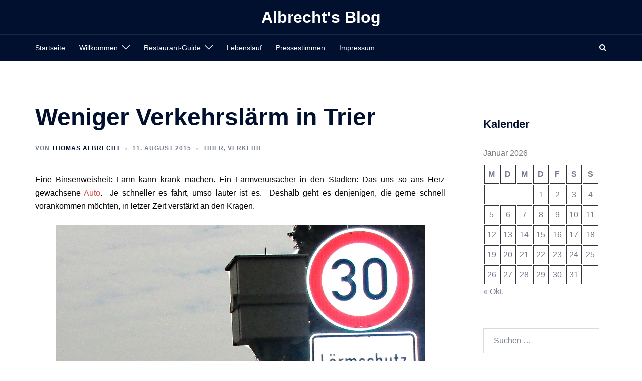

--- FILE ---
content_type: text/html; charset=UTF-8
request_url: https://albrecht-trier.de/weinger-laerm-in-trier/
body_size: 90845
content:
<!DOCTYPE html>
<html lang="de" prefix="og: http://ogp.me/ns# fb: http://ogp.me/ns/fb# website: http://ogp.me/ns/website#">
<head>
<meta charset="UTF-8">
<meta name="viewport" content="width=device-width, initial-scale=1">
<link rel="profile" href="http://gmpg.org/xfn/11">
<link rel="pingback" href="https://albrecht-trier.de/xmlrpc.php">

<title>Weniger Verkehrslärm in Trier &#8211; Albrecht&#039;s Blog</title>
<meta name='robots' content='max-image-preview:large' />
<link rel="alternate" type="application/rss+xml" title="Albrecht&#039;s Blog &raquo; Feed" href="https://albrecht-trier.de/feed/" />
<link rel="alternate" type="application/rss+xml" title="Albrecht&#039;s Blog &raquo; Kommentar-Feed" href="https://albrecht-trier.de/comments/feed/" />

<script>
var MP3jPLAYLISTS = [];
var MP3jPLAYERS = [];
</script>
<link rel="alternate" type="application/rss+xml" title="Albrecht&#039;s Blog &raquo; Weniger Verkehrslärm in Trier-Kommentar-Feed" href="https://albrecht-trier.de/weinger-laerm-in-trier/feed/" />
<link rel="alternate" title="oEmbed (JSON)" type="application/json+oembed" href="https://albrecht-trier.de/wp-json/oembed/1.0/embed?url=https%3A%2F%2Falbrecht-trier.de%2Fweinger-laerm-in-trier%2F" />
<link rel="alternate" title="oEmbed (XML)" type="text/xml+oembed" href="https://albrecht-trier.de/wp-json/oembed/1.0/embed?url=https%3A%2F%2Falbrecht-trier.de%2Fweinger-laerm-in-trier%2F&#038;format=xml" />
<style id='wp-img-auto-sizes-contain-inline-css' type='text/css'>
img:is([sizes=auto i],[sizes^="auto," i]){contain-intrinsic-size:3000px 1500px}
/*# sourceURL=wp-img-auto-sizes-contain-inline-css */
</style>
<link rel='stylesheet' id='sydney-bootstrap-css' href='https://albrecht-trier.de/wp-content/themes/sydney/css/bootstrap/bootstrap.min.css?ver=1' type='text/css' media='all' />
<style id='wp-block-library-inline-css' type='text/css'>
:root{--wp-block-synced-color:#7a00df;--wp-block-synced-color--rgb:122,0,223;--wp-bound-block-color:var(--wp-block-synced-color);--wp-editor-canvas-background:#ddd;--wp-admin-theme-color:#007cba;--wp-admin-theme-color--rgb:0,124,186;--wp-admin-theme-color-darker-10:#006ba1;--wp-admin-theme-color-darker-10--rgb:0,107,160.5;--wp-admin-theme-color-darker-20:#005a87;--wp-admin-theme-color-darker-20--rgb:0,90,135;--wp-admin-border-width-focus:2px}@media (min-resolution:192dpi){:root{--wp-admin-border-width-focus:1.5px}}.wp-element-button{cursor:pointer}:root .has-very-light-gray-background-color{background-color:#eee}:root .has-very-dark-gray-background-color{background-color:#313131}:root .has-very-light-gray-color{color:#eee}:root .has-very-dark-gray-color{color:#313131}:root .has-vivid-green-cyan-to-vivid-cyan-blue-gradient-background{background:linear-gradient(135deg,#00d084,#0693e3)}:root .has-purple-crush-gradient-background{background:linear-gradient(135deg,#34e2e4,#4721fb 50%,#ab1dfe)}:root .has-hazy-dawn-gradient-background{background:linear-gradient(135deg,#faaca8,#dad0ec)}:root .has-subdued-olive-gradient-background{background:linear-gradient(135deg,#fafae1,#67a671)}:root .has-atomic-cream-gradient-background{background:linear-gradient(135deg,#fdd79a,#004a59)}:root .has-nightshade-gradient-background{background:linear-gradient(135deg,#330968,#31cdcf)}:root .has-midnight-gradient-background{background:linear-gradient(135deg,#020381,#2874fc)}:root{--wp--preset--font-size--normal:16px;--wp--preset--font-size--huge:42px}.has-regular-font-size{font-size:1em}.has-larger-font-size{font-size:2.625em}.has-normal-font-size{font-size:var(--wp--preset--font-size--normal)}.has-huge-font-size{font-size:var(--wp--preset--font-size--huge)}.has-text-align-center{text-align:center}.has-text-align-left{text-align:left}.has-text-align-right{text-align:right}.has-fit-text{white-space:nowrap!important}#end-resizable-editor-section{display:none}.aligncenter{clear:both}.items-justified-left{justify-content:flex-start}.items-justified-center{justify-content:center}.items-justified-right{justify-content:flex-end}.items-justified-space-between{justify-content:space-between}.screen-reader-text{border:0;clip-path:inset(50%);height:1px;margin:-1px;overflow:hidden;padding:0;position:absolute;width:1px;word-wrap:normal!important}.screen-reader-text:focus{background-color:#ddd;clip-path:none;color:#444;display:block;font-size:1em;height:auto;left:5px;line-height:normal;padding:15px 23px 14px;text-decoration:none;top:5px;width:auto;z-index:100000}html :where(.has-border-color){border-style:solid}html :where([style*=border-top-color]){border-top-style:solid}html :where([style*=border-right-color]){border-right-style:solid}html :where([style*=border-bottom-color]){border-bottom-style:solid}html :where([style*=border-left-color]){border-left-style:solid}html :where([style*=border-width]){border-style:solid}html :where([style*=border-top-width]){border-top-style:solid}html :where([style*=border-right-width]){border-right-style:solid}html :where([style*=border-bottom-width]){border-bottom-style:solid}html :where([style*=border-left-width]){border-left-style:solid}html :where(img[class*=wp-image-]){height:auto;max-width:100%}:where(figure){margin:0 0 1em}html :where(.is-position-sticky){--wp-admin--admin-bar--position-offset:var(--wp-admin--admin-bar--height,0px)}@media screen and (max-width:600px){html :where(.is-position-sticky){--wp-admin--admin-bar--position-offset:0px}}

/*# sourceURL=wp-block-library-inline-css */
</style><style id='global-styles-inline-css' type='text/css'>
:root{--wp--preset--aspect-ratio--square: 1;--wp--preset--aspect-ratio--4-3: 4/3;--wp--preset--aspect-ratio--3-4: 3/4;--wp--preset--aspect-ratio--3-2: 3/2;--wp--preset--aspect-ratio--2-3: 2/3;--wp--preset--aspect-ratio--16-9: 16/9;--wp--preset--aspect-ratio--9-16: 9/16;--wp--preset--color--black: #000000;--wp--preset--color--cyan-bluish-gray: #abb8c3;--wp--preset--color--white: #ffffff;--wp--preset--color--pale-pink: #f78da7;--wp--preset--color--vivid-red: #cf2e2e;--wp--preset--color--luminous-vivid-orange: #ff6900;--wp--preset--color--luminous-vivid-amber: #fcb900;--wp--preset--color--light-green-cyan: #7bdcb5;--wp--preset--color--vivid-green-cyan: #00d084;--wp--preset--color--pale-cyan-blue: #8ed1fc;--wp--preset--color--vivid-cyan-blue: #0693e3;--wp--preset--color--vivid-purple: #9b51e0;--wp--preset--gradient--vivid-cyan-blue-to-vivid-purple: linear-gradient(135deg,rgb(6,147,227) 0%,rgb(155,81,224) 100%);--wp--preset--gradient--light-green-cyan-to-vivid-green-cyan: linear-gradient(135deg,rgb(122,220,180) 0%,rgb(0,208,130) 100%);--wp--preset--gradient--luminous-vivid-amber-to-luminous-vivid-orange: linear-gradient(135deg,rgb(252,185,0) 0%,rgb(255,105,0) 100%);--wp--preset--gradient--luminous-vivid-orange-to-vivid-red: linear-gradient(135deg,rgb(255,105,0) 0%,rgb(207,46,46) 100%);--wp--preset--gradient--very-light-gray-to-cyan-bluish-gray: linear-gradient(135deg,rgb(238,238,238) 0%,rgb(169,184,195) 100%);--wp--preset--gradient--cool-to-warm-spectrum: linear-gradient(135deg,rgb(74,234,220) 0%,rgb(151,120,209) 20%,rgb(207,42,186) 40%,rgb(238,44,130) 60%,rgb(251,105,98) 80%,rgb(254,248,76) 100%);--wp--preset--gradient--blush-light-purple: linear-gradient(135deg,rgb(255,206,236) 0%,rgb(152,150,240) 100%);--wp--preset--gradient--blush-bordeaux: linear-gradient(135deg,rgb(254,205,165) 0%,rgb(254,45,45) 50%,rgb(107,0,62) 100%);--wp--preset--gradient--luminous-dusk: linear-gradient(135deg,rgb(255,203,112) 0%,rgb(199,81,192) 50%,rgb(65,88,208) 100%);--wp--preset--gradient--pale-ocean: linear-gradient(135deg,rgb(255,245,203) 0%,rgb(182,227,212) 50%,rgb(51,167,181) 100%);--wp--preset--gradient--electric-grass: linear-gradient(135deg,rgb(202,248,128) 0%,rgb(113,206,126) 100%);--wp--preset--gradient--midnight: linear-gradient(135deg,rgb(2,3,129) 0%,rgb(40,116,252) 100%);--wp--preset--font-size--small: 13px;--wp--preset--font-size--medium: 20px;--wp--preset--font-size--large: 36px;--wp--preset--font-size--x-large: 42px;--wp--preset--spacing--20: 0.44rem;--wp--preset--spacing--30: 0.67rem;--wp--preset--spacing--40: 1rem;--wp--preset--spacing--50: 1.5rem;--wp--preset--spacing--60: 2.25rem;--wp--preset--spacing--70: 3.38rem;--wp--preset--spacing--80: 5.06rem;--wp--preset--shadow--natural: 6px 6px 9px rgba(0, 0, 0, 0.2);--wp--preset--shadow--deep: 12px 12px 50px rgba(0, 0, 0, 0.4);--wp--preset--shadow--sharp: 6px 6px 0px rgba(0, 0, 0, 0.2);--wp--preset--shadow--outlined: 6px 6px 0px -3px rgb(255, 255, 255), 6px 6px rgb(0, 0, 0);--wp--preset--shadow--crisp: 6px 6px 0px rgb(0, 0, 0);}:where(.is-layout-flex){gap: 0.5em;}:where(.is-layout-grid){gap: 0.5em;}body .is-layout-flex{display: flex;}.is-layout-flex{flex-wrap: wrap;align-items: center;}.is-layout-flex > :is(*, div){margin: 0;}body .is-layout-grid{display: grid;}.is-layout-grid > :is(*, div){margin: 0;}:where(.wp-block-columns.is-layout-flex){gap: 2em;}:where(.wp-block-columns.is-layout-grid){gap: 2em;}:where(.wp-block-post-template.is-layout-flex){gap: 1.25em;}:where(.wp-block-post-template.is-layout-grid){gap: 1.25em;}.has-black-color{color: var(--wp--preset--color--black) !important;}.has-cyan-bluish-gray-color{color: var(--wp--preset--color--cyan-bluish-gray) !important;}.has-white-color{color: var(--wp--preset--color--white) !important;}.has-pale-pink-color{color: var(--wp--preset--color--pale-pink) !important;}.has-vivid-red-color{color: var(--wp--preset--color--vivid-red) !important;}.has-luminous-vivid-orange-color{color: var(--wp--preset--color--luminous-vivid-orange) !important;}.has-luminous-vivid-amber-color{color: var(--wp--preset--color--luminous-vivid-amber) !important;}.has-light-green-cyan-color{color: var(--wp--preset--color--light-green-cyan) !important;}.has-vivid-green-cyan-color{color: var(--wp--preset--color--vivid-green-cyan) !important;}.has-pale-cyan-blue-color{color: var(--wp--preset--color--pale-cyan-blue) !important;}.has-vivid-cyan-blue-color{color: var(--wp--preset--color--vivid-cyan-blue) !important;}.has-vivid-purple-color{color: var(--wp--preset--color--vivid-purple) !important;}.has-black-background-color{background-color: var(--wp--preset--color--black) !important;}.has-cyan-bluish-gray-background-color{background-color: var(--wp--preset--color--cyan-bluish-gray) !important;}.has-white-background-color{background-color: var(--wp--preset--color--white) !important;}.has-pale-pink-background-color{background-color: var(--wp--preset--color--pale-pink) !important;}.has-vivid-red-background-color{background-color: var(--wp--preset--color--vivid-red) !important;}.has-luminous-vivid-orange-background-color{background-color: var(--wp--preset--color--luminous-vivid-orange) !important;}.has-luminous-vivid-amber-background-color{background-color: var(--wp--preset--color--luminous-vivid-amber) !important;}.has-light-green-cyan-background-color{background-color: var(--wp--preset--color--light-green-cyan) !important;}.has-vivid-green-cyan-background-color{background-color: var(--wp--preset--color--vivid-green-cyan) !important;}.has-pale-cyan-blue-background-color{background-color: var(--wp--preset--color--pale-cyan-blue) !important;}.has-vivid-cyan-blue-background-color{background-color: var(--wp--preset--color--vivid-cyan-blue) !important;}.has-vivid-purple-background-color{background-color: var(--wp--preset--color--vivid-purple) !important;}.has-black-border-color{border-color: var(--wp--preset--color--black) !important;}.has-cyan-bluish-gray-border-color{border-color: var(--wp--preset--color--cyan-bluish-gray) !important;}.has-white-border-color{border-color: var(--wp--preset--color--white) !important;}.has-pale-pink-border-color{border-color: var(--wp--preset--color--pale-pink) !important;}.has-vivid-red-border-color{border-color: var(--wp--preset--color--vivid-red) !important;}.has-luminous-vivid-orange-border-color{border-color: var(--wp--preset--color--luminous-vivid-orange) !important;}.has-luminous-vivid-amber-border-color{border-color: var(--wp--preset--color--luminous-vivid-amber) !important;}.has-light-green-cyan-border-color{border-color: var(--wp--preset--color--light-green-cyan) !important;}.has-vivid-green-cyan-border-color{border-color: var(--wp--preset--color--vivid-green-cyan) !important;}.has-pale-cyan-blue-border-color{border-color: var(--wp--preset--color--pale-cyan-blue) !important;}.has-vivid-cyan-blue-border-color{border-color: var(--wp--preset--color--vivid-cyan-blue) !important;}.has-vivid-purple-border-color{border-color: var(--wp--preset--color--vivid-purple) !important;}.has-vivid-cyan-blue-to-vivid-purple-gradient-background{background: var(--wp--preset--gradient--vivid-cyan-blue-to-vivid-purple) !important;}.has-light-green-cyan-to-vivid-green-cyan-gradient-background{background: var(--wp--preset--gradient--light-green-cyan-to-vivid-green-cyan) !important;}.has-luminous-vivid-amber-to-luminous-vivid-orange-gradient-background{background: var(--wp--preset--gradient--luminous-vivid-amber-to-luminous-vivid-orange) !important;}.has-luminous-vivid-orange-to-vivid-red-gradient-background{background: var(--wp--preset--gradient--luminous-vivid-orange-to-vivid-red) !important;}.has-very-light-gray-to-cyan-bluish-gray-gradient-background{background: var(--wp--preset--gradient--very-light-gray-to-cyan-bluish-gray) !important;}.has-cool-to-warm-spectrum-gradient-background{background: var(--wp--preset--gradient--cool-to-warm-spectrum) !important;}.has-blush-light-purple-gradient-background{background: var(--wp--preset--gradient--blush-light-purple) !important;}.has-blush-bordeaux-gradient-background{background: var(--wp--preset--gradient--blush-bordeaux) !important;}.has-luminous-dusk-gradient-background{background: var(--wp--preset--gradient--luminous-dusk) !important;}.has-pale-ocean-gradient-background{background: var(--wp--preset--gradient--pale-ocean) !important;}.has-electric-grass-gradient-background{background: var(--wp--preset--gradient--electric-grass) !important;}.has-midnight-gradient-background{background: var(--wp--preset--gradient--midnight) !important;}.has-small-font-size{font-size: var(--wp--preset--font-size--small) !important;}.has-medium-font-size{font-size: var(--wp--preset--font-size--medium) !important;}.has-large-font-size{font-size: var(--wp--preset--font-size--large) !important;}.has-x-large-font-size{font-size: var(--wp--preset--font-size--x-large) !important;}
/*# sourceURL=global-styles-inline-css */
</style>

<style id='classic-theme-styles-inline-css' type='text/css'>
/*! This file is auto-generated */
.wp-block-button__link{color:#fff;background-color:#32373c;border-radius:9999px;box-shadow:none;text-decoration:none;padding:calc(.667em + 2px) calc(1.333em + 2px);font-size:1.125em}.wp-block-file__button{background:#32373c;color:#fff;text-decoration:none}
/*# sourceURL=/wp-includes/css/classic-themes.min.css */
</style>
<link rel='stylesheet' id='contact-form-7-css' href='https://albrecht-trier.de/wp-content/plugins/contact-form-7/includes/css/styles.css?ver=6.1.2' type='text/css' media='all' />
<link rel='stylesheet' id='sydney-comments-css' href='https://albrecht-trier.de/wp-content/themes/sydney/css/components/comments.min.css?ver=20220824' type='text/css' media='all' />
<link rel='stylesheet' id='sydney-style-min-css' href='https://albrecht-trier.de/wp-content/themes/sydney/css/styles.min.css?ver=20231017' type='text/css' media='all' />
<style id='sydney-style-min-inline-css' type='text/css'>
.site-header{background-color:rgba(38,50,70,0.9);}.woocommerce ul.products li.product{text-align:center;}html{scroll-behavior:smooth;}.header-image{background-size:cover;}.header-image{height:300px;}:root{--sydney-global-color-1:#d65050;--sydney-global-color-2:#b73d3d;--sydney-global-color-3:#233452;--sydney-global-color-4:#00102E;--sydney-global-color-5:#737C8C;--sydney-global-color-6:#00102E;--sydney-global-color-7:#F4F5F7;--sydney-global-color-8:#dbdbdb;--sydney-global-color-9:#ffffff;}.llms-student-dashboard .llms-button-secondary:hover,.llms-button-action:hover,.read-more-gt,.widget-area .widget_fp_social a,#mainnav ul li a:hover,.sydney_contact_info_widget span,.roll-team .team-content .name,.roll-team .team-item .team-pop .team-social li:hover a,.roll-infomation li.address:before,.roll-infomation li.phone:before,.roll-infomation li.email:before,.roll-testimonials .name,.roll-button.border,.roll-button:hover,.roll-icon-list .icon i,.roll-icon-list .content h3 a:hover,.roll-icon-box.white .content h3 a,.roll-icon-box .icon i,.roll-icon-box .content h3 a:hover,.switcher-container .switcher-icon a:focus,.go-top:hover,.hentry .meta-post a:hover,#mainnav > ul > li > a.active,#mainnav > ul > li > a:hover,button:hover,input[type="button"]:hover,input[type="reset"]:hover,input[type="submit"]:hover,.text-color,.social-menu-widget a,.social-menu-widget a:hover,.archive .team-social li a,a,h1 a,h2 a,h3 a,h4 a,h5 a,h6 a,.classic-alt .meta-post a,.single .hentry .meta-post a,.content-area.modern .hentry .meta-post span:before,.content-area.modern .post-cat{color:var(--sydney-global-color-1)}.llms-student-dashboard .llms-button-secondary,.llms-button-action,.woocommerce #respond input#submit,.woocommerce a.button,.woocommerce button.button,.woocommerce input.button,.project-filter li a.active,.project-filter li a:hover,.preloader .pre-bounce1,.preloader .pre-bounce2,.roll-team .team-item .team-pop,.roll-progress .progress-animate,.roll-socials li a:hover,.roll-project .project-item .project-pop,.roll-project .project-filter li.active,.roll-project .project-filter li:hover,.roll-button.light:hover,.roll-button.border:hover,.roll-button,.roll-icon-box.white .icon,.owl-theme .owl-controls .owl-page.active span,.owl-theme .owl-controls.clickable .owl-page:hover span,.go-top,.bottom .socials li:hover a,.sidebar .widget:before,.blog-pagination ul li.active,.blog-pagination ul li:hover a,.content-area .hentry:after,.text-slider .maintitle:after,.error-wrap #search-submit:hover,#mainnav .sub-menu li:hover > a,#mainnav ul li ul:after,button,input[type="button"],input[type="reset"],input[type="submit"],.panel-grid-cell .widget-title:after,.cart-amount{background-color:var(--sydney-global-color-1)}.llms-student-dashboard .llms-button-secondary,.llms-student-dashboard .llms-button-secondary:hover,.llms-button-action,.llms-button-action:hover,.roll-socials li a:hover,.roll-socials li a,.roll-button.light:hover,.roll-button.border,.roll-button,.roll-icon-list .icon,.roll-icon-box .icon,.owl-theme .owl-controls .owl-page span,.comment .comment-detail,.widget-tags .tag-list a:hover,.blog-pagination ul li,.error-wrap #search-submit:hover,textarea:focus,input[type="text"]:focus,input[type="password"]:focus,input[type="datetime"]:focus,input[type="datetime-local"]:focus,input[type="date"]:focus,input[type="month"]:focus,input[type="time"]:focus,input[type="week"]:focus,input[type="number"]:focus,input[type="email"]:focus,input[type="url"]:focus,input[type="search"]:focus,input[type="tel"]:focus,input[type="color"]:focus,button,input[type="button"],input[type="reset"],input[type="submit"],.archive .team-social li a{border-color:var(--sydney-global-color-1)}.sydney_contact_info_widget span{fill:var(--sydney-global-color-1);}.go-top:hover svg{stroke:var(--sydney-global-color-1);}.site-header.float-header{background-color:rgba(0,0,0,0.9);}@media only screen and (max-width:1024px){.site-header{background-color:#000000;}}#mainnav ul li a,#mainnav ul li::before{color:#ffffff}#mainnav .sub-menu li a{color:#ffffff}#mainnav .sub-menu li a{background:#1c1c1c}.text-slider .maintitle,.text-slider .subtitle{color:#ffffff}body{color:}#secondary{background-color:#ffffff}#secondary,#secondary a:not(.wp-block-button__link){color:#737C8C}.btn-menu .sydney-svg-icon{fill:#ffffff}#mainnav ul li a:hover,.main-header #mainnav .menu > li > a:hover{color:#d65050}.overlay{background-color:#000000}.page-wrap{padding-top:83px;}.page-wrap{padding-bottom:100px;}@media only screen and (max-width:1025px){.mobile-slide{display:block;}.slide-item{background-image:none !important;}.header-slider{}.slide-item{height:auto !important;}.slide-inner{min-height:initial;}}.go-top.show{border-radius:2px;bottom:10px;}.go-top.position-right{right:20px;}.go-top.position-left{left:20px;}.go-top{background-color:;}.go-top:hover{background-color:;}.go-top{color:;}.go-top svg{stroke:;}.go-top:hover{color:;}.go-top:hover svg{stroke:;}.go-top .sydney-svg-icon,.go-top .sydney-svg-icon svg{width:16px;height:16px;}.go-top{padding:15px;}.site-info{border-top:0 solid rgba(255,255,255,0.1);}.footer-widgets-grid{gap:30px;}@media (min-width:992px){.footer-widgets-grid{padding-top:95px;padding-bottom:95px;}}@media (min-width:576px) and (max-width:991px){.footer-widgets-grid{padding-top:60px;padding-bottom:60px;}}@media (max-width:575px){.footer-widgets-grid{padding-top:60px;padding-bottom:60px;}}@media (min-width:992px){.sidebar-column .widget .widget-title{font-size:22px;}}@media (min-width:576px) and (max-width:991px){.sidebar-column .widget .widget-title{font-size:22px;}}@media (max-width:575px){.sidebar-column .widget .widget-title{font-size:22px;}}@media (min-width:992px){.footer-widgets{font-size:16px;}}@media (min-width:576px) and (max-width:991px){.footer-widgets{font-size:16px;}}@media (max-width:575px){.footer-widgets{font-size:16px;}}.footer-widgets{background-color:#00102E;}.sidebar-column .widget .widget-title{color:;}.sidebar-column .widget h1,.sidebar-column .widget h2,.sidebar-column .widget h3,.sidebar-column .widget h4,.sidebar-column .widget h5,.sidebar-column .widget h6{color:;}.sidebar-column .widget{color:#ffffff;}.sidebar-column .widget a{color:#ffffff;}.sidebar-column .widget a:hover{color:;}.site-footer{background-color:#00102E;}.site-info,.site-info a{color:#ffffff;}.site-info .sydney-svg-icon svg{fill:#ffffff;}.site-info{padding-top:20px;padding-bottom:20px;}@media (min-width:992px){button,.roll-button,a.button,.wp-block-button__link,input[type="button"],input[type="reset"],input[type="submit"]{padding-top:12px;padding-bottom:12px;}}@media (min-width:576px) and (max-width:991px){button,.roll-button,a.button,.wp-block-button__link,input[type="button"],input[type="reset"],input[type="submit"]{padding-top:12px;padding-bottom:12px;}}@media (max-width:575px){button,.roll-button,a.button,.wp-block-button__link,input[type="button"],input[type="reset"],input[type="submit"]{padding-top:12px;padding-bottom:12px;}}@media (min-width:992px){button,.roll-button,a.button,.wp-block-button__link,input[type="button"],input[type="reset"],input[type="submit"]{padding-left:35px;padding-right:35px;}}@media (min-width:576px) and (max-width:991px){button,.roll-button,a.button,.wp-block-button__link,input[type="button"],input[type="reset"],input[type="submit"]{padding-left:35px;padding-right:35px;}}@media (max-width:575px){button,.roll-button,a.button,.wp-block-button__link,input[type="button"],input[type="reset"],input[type="submit"]{padding-left:35px;padding-right:35px;}}button,.roll-button,a.button,.wp-block-button__link,input[type="button"],input[type="reset"],input[type="submit"]{border-radius:0;}@media (min-width:992px){button,.roll-button,a.button,.wp-block-button__link,input[type="button"],input[type="reset"],input[type="submit"]{font-size:14px;}}@media (min-width:576px) and (max-width:991px){button,.roll-button,a.button,.wp-block-button__link,input[type="button"],input[type="reset"],input[type="submit"]{font-size:14px;}}@media (max-width:575px){button,.roll-button,a.button,.wp-block-button__link,input[type="button"],input[type="reset"],input[type="submit"]{font-size:14px;}}button,.roll-button,a.button,.wp-block-button__link,input[type="button"],input[type="reset"],input[type="submit"]{text-transform:uppercase;}button,div.wpforms-container-full .wpforms-form input[type=submit],div.wpforms-container-full .wpforms-form button[type=submit],div.wpforms-container-full .wpforms-form .wpforms-page-button,.roll-button,a.button,.wp-block-button__link,input[type="button"],input[type="reset"],input[type="submit"]{background-color:;}button:hover,div.wpforms-container-full .wpforms-form input[type=submit]:hover,div.wpforms-container-full .wpforms-form button[type=submit]:hover,div.wpforms-container-full .wpforms-form .wpforms-page-button:hover,.roll-button:hover,a.button:hover,.wp-block-button__link:hover,input[type="button"]:hover,input[type="reset"]:hover,input[type="submit"]:hover{background-color:;}button,div.wpforms-container-full .wpforms-form input[type=submit],div.wpforms-container-full .wpforms-form button[type=submit],div.wpforms-container-full .wpforms-form .wpforms-page-button,.checkout-button.button,a.button,.wp-block-button__link,input[type="button"],input[type="reset"],input[type="submit"]{color:;}button:hover,div.wpforms-container-full .wpforms-form input[type=submit]:hover,div.wpforms-container-full .wpforms-form button[type=submit]:hover,div.wpforms-container-full .wpforms-form .wpforms-page-button:hover,.roll-button:hover,a.button:hover,.wp-block-button__link:hover,input[type="button"]:hover,input[type="reset"]:hover,input[type="submit"]:hover{color:;}.is-style-outline .wp-block-button__link,div.wpforms-container-full .wpforms-form input[type=submit],div.wpforms-container-full .wpforms-form button[type=submit],div.wpforms-container-full .wpforms-form .wpforms-page-button,.roll-button,.wp-block-button__link.is-style-outline,button,a.button,.wp-block-button__link,input[type="button"],input[type="reset"],input[type="submit"]{border-color:;}button:hover,div.wpforms-container-full .wpforms-form input[type=submit]:hover,div.wpforms-container-full .wpforms-form button[type=submit]:hover,div.wpforms-container-full .wpforms-form .wpforms-page-button:hover,.roll-button:hover,a.button:hover,.wp-block-button__link:hover,input[type="button"]:hover,input[type="reset"]:hover,input[type="submit"]:hover{border-color:;}.posts-layout .list-image{width:30%;}.posts-layout .list-content{width:70%;}.content-area:not(.layout4):not(.layout6) .posts-layout .entry-thumb{margin:0 0 24px 0;}.layout4 .entry-thumb,.layout6 .entry-thumb{margin:0 24px 0 0;}.layout6 article:nth-of-type(even) .list-image .entry-thumb{margin:0 0 0 24px;}.posts-layout .entry-header{margin-bottom:24px;}.posts-layout .entry-meta.below-excerpt{margin:15px 0 0;}.posts-layout .entry-meta.above-title{margin:0 0 15px;}.single .entry-header .entry-title{color:;}.single .entry-header .entry-meta,.single .entry-header .entry-meta a{color:;}@media (min-width:992px){.single .entry-meta{font-size:12px;}}@media (min-width:576px) and (max-width:991px){.single .entry-meta{font-size:12px;}}@media (max-width:575px){.single .entry-meta{font-size:12px;}}@media (min-width:992px){.single .entry-header .entry-title{font-size:48px;}}@media (min-width:576px) and (max-width:991px){.single .entry-header .entry-title{font-size:32px;}}@media (max-width:575px){.single .entry-header .entry-title{font-size:32px;}}.posts-layout .entry-post{color:#233452;}.posts-layout .entry-title a{color:#00102E;}.posts-layout .author,.posts-layout .entry-meta a{color:#737C8C;}@media (min-width:992px){.posts-layout .entry-post{font-size:16px;}}@media (min-width:576px) and (max-width:991px){.posts-layout .entry-post{font-size:16px;}}@media (max-width:575px){.posts-layout .entry-post{font-size:16px;}}@media (min-width:992px){.posts-layout .entry-meta{font-size:12px;}}@media (min-width:576px) and (max-width:991px){.posts-layout .entry-meta{font-size:12px;}}@media (max-width:575px){.posts-layout .entry-meta{font-size:12px;}}@media (min-width:992px){.posts-layout .entry-title{font-size:32px;}}@media (min-width:576px) and (max-width:991px){.posts-layout .entry-title{font-size:32px;}}@media (max-width:575px){.posts-layout .entry-title{font-size:32px;}}.single .entry-header{margin-bottom:40px;}.single .entry-thumb{margin-bottom:40px;}.single .entry-meta-above{margin-bottom:24px;}.single .entry-meta-below{margin-top:24px;}@media (min-width:992px){.custom-logo-link img{max-width:180px;}}@media (min-width:576px) and (max-width:991px){.custom-logo-link img{max-width:100px;}}@media (max-width:575px){.custom-logo-link img{max-width:100px;}}.main-header,.bottom-header-row{border-bottom:0 solid rgba(255,255,255,0.1);}.header_layout_3,.header_layout_4,.header_layout_5{border-bottom:1px solid rgba(255,255,255,0.1);}.main-header,.header-search-form{background-color:;}.main-header.sticky-active{background-color:;}.main-header .site-title a,.main-header .site-description,.main-header #mainnav .menu > li > a,#mainnav .nav-menu > li > a,.main-header .header-contact a{color:;}.main-header .sydney-svg-icon svg,.main-header .dropdown-symbol .sydney-svg-icon svg{fill:;}.sticky-active .main-header .site-title a,.sticky-active .main-header .site-description,.sticky-active .main-header #mainnav .menu > li > a,.sticky-active .main-header .header-contact a,.sticky-active .main-header .logout-link,.sticky-active .main-header .html-item,.sticky-active .main-header .sydney-login-toggle{color:;}.sticky-active .main-header .sydney-svg-icon svg,.sticky-active .main-header .dropdown-symbol .sydney-svg-icon svg{fill:;}.bottom-header-row{background-color:;}.bottom-header-row,.bottom-header-row .header-contact a,.bottom-header-row #mainnav .menu > li > a{color:;}.bottom-header-row #mainnav .menu > li > a:hover{color:;}.bottom-header-row .header-item svg,.dropdown-symbol .sydney-svg-icon svg{fill:;}.main-header .main-header-inner,.main-header .top-header-row{padding-top:15px;padding-bottom:15px;}.bottom-header-inner{padding-top:15px;padding-bottom:15px;}.bottom-header-row #mainnav ul ul li,.main-header #mainnav ul ul li{background-color:;}.bottom-header-row #mainnav ul ul li a,.bottom-header-row #mainnav ul ul li:hover a,.main-header #mainnav ul ul li:hover a,.main-header #mainnav ul ul li a{color:;}.bottom-header-row #mainnav ul ul li svg,.main-header #mainnav ul ul li svg{fill:;}#mainnav .sub-menu li:hover>a,.main-header #mainnav ul ul li:hover>a{color:;}.main-header-cart .count-number{color:;}.main-header-cart .widget_shopping_cart .widgettitle:after,.main-header-cart .widget_shopping_cart .woocommerce-mini-cart__buttons:before{background-color:rgba(33,33,33,0.9);}.sydney-offcanvas-menu .mainnav ul li{text-align:left;}.sydney-offcanvas-menu .mainnav a{padding:10px 0;}#masthead-mobile{background-color:;}#masthead-mobile .site-description,#masthead-mobile a:not(.button){color:;}#masthead-mobile svg{fill:;}.mobile-header{padding-top:15px;padding-bottom:15px;}.sydney-offcanvas-menu{background-color:;}.sydney-offcanvas-menu,.sydney-offcanvas-menu #mainnav a:not(.button),.sydney-offcanvas-menu a:not(.button){color:;}.sydney-offcanvas-menu svg,.sydney-offcanvas-menu .dropdown-symbol .sydney-svg-icon svg{fill:;}@media (min-width:992px){.site-logo{max-height:100px;}}@media (min-width:576px) and (max-width:991px){.site-logo{max-height:100px;}}@media (max-width:575px){.site-logo{max-height:100px;}}.site-title a,.site-title a:visited,.main-header .site-title a,.main-header .site-title a:visited{color:}.site-description,.main-header .site-description{color:}@media (min-width:992px){.site-title{font-size:32px;}}@media (min-width:576px) and (max-width:991px){.site-title{font-size:24px;}}@media (max-width:575px){.site-title{font-size:20px;}}@media (min-width:992px){.site-description{font-size:16px;}}@media (min-width:576px) and (max-width:991px){.site-description{font-size:16px;}}@media (max-width:575px){.site-description{font-size:16px;}}h1,h2,h3,h4,h5,h6,.site-title{text-decoration:;text-transform:;font-style:;line-height:1.2;letter-spacing:px;}@media (min-width:992px){h1:not(.site-title){font-size:52px;}}@media (min-width:576px) and (max-width:991px){h1:not(.site-title){font-size:42px;}}@media (max-width:575px){h1:not(.site-title){font-size:32px;}}@media (min-width:992px){h2{font-size:42px;}}@media (min-width:576px) and (max-width:991px){h2{font-size:32px;}}@media (max-width:575px){h2{font-size:24px;}}@media (min-width:992px){h3{font-size:32px;}}@media (min-width:576px) and (max-width:991px){h3{font-size:24px;}}@media (max-width:575px){h3{font-size:20px;}}@media (min-width:992px){h4{font-size:24px;}}@media (min-width:576px) and (max-width:991px){h4{font-size:18px;}}@media (max-width:575px){h4{font-size:16px;}}@media (min-width:992px){h5{font-size:20px;}}@media (min-width:576px) and (max-width:991px){h5{font-size:16px;}}@media (max-width:575px){h5{font-size:16px;}}@media (min-width:992px){h6{font-size:18px;}}@media (min-width:576px) and (max-width:991px){h6{font-size:16px;}}@media (max-width:575px){h6{font-size:16px;}}p,.posts-layout .entry-post{text-decoration:}body,.posts-layout .entry-post{text-transform:;font-style:;line-height:1.68;letter-spacing:px;}@media (min-width:992px){body{font-size:16px;}}@media (min-width:576px) and (max-width:991px){body{font-size:16px;}}@media (max-width:575px){body{font-size:16px;}}@media (min-width:992px){.woocommerce div.product .product-gallery-summary .entry-title{font-size:32px;}}@media (min-width:576px) and (max-width:991px){.woocommerce div.product .product-gallery-summary .entry-title{font-size:32px;}}@media (max-width:575px){.woocommerce div.product .product-gallery-summary .entry-title{font-size:32px;}}@media (min-width:992px){.woocommerce div.product .product-gallery-summary .price .amount{font-size:24px;}}@media (min-width:576px) and (max-width:991px){.woocommerce div.product .product-gallery-summary .price .amount{font-size:24px;}}@media (max-width:575px){.woocommerce div.product .product-gallery-summary .price .amount{font-size:24px;}}.woocommerce ul.products li.product .col-md-7 > *,.woocommerce ul.products li.product .col-md-8 > *,.woocommerce ul.products li.product > *{margin-bottom:12px;}.wc-block-grid__product-onsale,span.onsale{border-radius:0;top:20px!important;left:20px!important;}.wc-block-grid__product-onsale,.products span.onsale{left:auto!important;right:20px;}.wc-block-grid__product-onsale,span.onsale{color:;}.wc-block-grid__product-onsale,span.onsale{background-color:;}ul.wc-block-grid__products li.wc-block-grid__product .wc-block-grid__product-title,ul.wc-block-grid__products li.wc-block-grid__product .woocommerce-loop-product__title,ul.wc-block-grid__products li.product .wc-block-grid__product-title,ul.wc-block-grid__products li.product .woocommerce-loop-product__title,ul.products li.wc-block-grid__product .wc-block-grid__product-title,ul.products li.wc-block-grid__product .woocommerce-loop-product__title,ul.products li.product .wc-block-grid__product-title,ul.products li.product .woocommerce-loop-product__title,ul.products li.product .woocommerce-loop-category__title,.woocommerce-loop-product__title .botiga-wc-loop-product__title{color:;}a.wc-forward:not(.checkout-button){color:;}a.wc-forward:not(.checkout-button):hover{color:;}.woocommerce-pagination li .page-numbers:hover{color:;}.woocommerce-sorting-wrapper{border-color:rgba(33,33,33,0.9);}ul.products li.product-category .woocommerce-loop-category__title{text-align:center;}ul.products li.product-category > a,ul.products li.product-category > a > img{border-radius:0;}.entry-content a:not(.button):not(.elementor-button-link):not(.wp-block-button__link){color:;}.entry-content a:not(.button):not(.elementor-button-link):not(.wp-block-button__link):hover{color:;}h1{color:;}h2{color:;}h3{color:;}h4{color:;}h5{color:;}h6{color:;}div.wpforms-container-full .wpforms-form input[type=date],div.wpforms-container-full .wpforms-form input[type=datetime],div.wpforms-container-full .wpforms-form input[type=datetime-local],div.wpforms-container-full .wpforms-form input[type=email],div.wpforms-container-full .wpforms-form input[type=month],div.wpforms-container-full .wpforms-form input[type=number],div.wpforms-container-full .wpforms-form input[type=password],div.wpforms-container-full .wpforms-form input[type=range],div.wpforms-container-full .wpforms-form input[type=search],div.wpforms-container-full .wpforms-form input[type=tel],div.wpforms-container-full .wpforms-form input[type=text],div.wpforms-container-full .wpforms-form input[type=time],div.wpforms-container-full .wpforms-form input[type=url],div.wpforms-container-full .wpforms-form input[type=week],div.wpforms-container-full .wpforms-form select,div.wpforms-container-full .wpforms-form textarea,input[type="text"],input[type="email"],input[type="url"],input[type="password"],input[type="search"],input[type="number"],input[type="tel"],input[type="range"],input[type="date"],input[type="month"],input[type="week"],input[type="time"],input[type="datetime"],input[type="datetime-local"],input[type="color"],textarea,select,.woocommerce .select2-container .select2-selection--single,.woocommerce-page .select2-container .select2-selection--single,input[type="text"]:focus,input[type="email"]:focus,input[type="url"]:focus,input[type="password"]:focus,input[type="search"]:focus,input[type="number"]:focus,input[type="tel"]:focus,input[type="range"]:focus,input[type="date"]:focus,input[type="month"]:focus,input[type="week"]:focus,input[type="time"]:focus,input[type="datetime"]:focus,input[type="datetime-local"]:focus,input[type="color"]:focus,textarea:focus,select:focus,.woocommerce .select2-container .select2-selection--single:focus,.woocommerce-page .select2-container .select2-selection--single:focus,.select2-container--default .select2-selection--single .select2-selection__rendered,.wp-block-search .wp-block-search__input,.wp-block-search .wp-block-search__input:focus{color:;}div.wpforms-container-full .wpforms-form input[type=date],div.wpforms-container-full .wpforms-form input[type=datetime],div.wpforms-container-full .wpforms-form input[type=datetime-local],div.wpforms-container-full .wpforms-form input[type=email],div.wpforms-container-full .wpforms-form input[type=month],div.wpforms-container-full .wpforms-form input[type=number],div.wpforms-container-full .wpforms-form input[type=password],div.wpforms-container-full .wpforms-form input[type=range],div.wpforms-container-full .wpforms-form input[type=search],div.wpforms-container-full .wpforms-form input[type=tel],div.wpforms-container-full .wpforms-form input[type=text],div.wpforms-container-full .wpforms-form input[type=time],div.wpforms-container-full .wpforms-form input[type=url],div.wpforms-container-full .wpforms-form input[type=week],div.wpforms-container-full .wpforms-form select,div.wpforms-container-full .wpforms-form textarea,input[type="text"],input[type="email"],input[type="url"],input[type="password"],input[type="search"],input[type="number"],input[type="tel"],input[type="range"],input[type="date"],input[type="month"],input[type="week"],input[type="time"],input[type="datetime"],input[type="datetime-local"],input[type="color"],textarea,select,.woocommerce .select2-container .select2-selection--single,.woocommerce-page .select2-container .select2-selection--single,.woocommerce-cart .woocommerce-cart-form .actions .coupon input[type="text"]{background-color:;}div.wpforms-container-full .wpforms-form input[type=date],div.wpforms-container-full .wpforms-form input[type=datetime],div.wpforms-container-full .wpforms-form input[type=datetime-local],div.wpforms-container-full .wpforms-form input[type=email],div.wpforms-container-full .wpforms-form input[type=month],div.wpforms-container-full .wpforms-form input[type=number],div.wpforms-container-full .wpforms-form input[type=password],div.wpforms-container-full .wpforms-form input[type=range],div.wpforms-container-full .wpforms-form input[type=search],div.wpforms-container-full .wpforms-form input[type=tel],div.wpforms-container-full .wpforms-form input[type=text],div.wpforms-container-full .wpforms-form input[type=time],div.wpforms-container-full .wpforms-form input[type=url],div.wpforms-container-full .wpforms-form input[type=week],div.wpforms-container-full .wpforms-form select,div.wpforms-container-full .wpforms-form textarea,input[type="text"],input[type="email"],input[type="url"],input[type="password"],input[type="search"],input[type="number"],input[type="tel"],input[type="range"],input[type="date"],input[type="month"],input[type="week"],input[type="time"],input[type="datetime"],input[type="datetime-local"],input[type="color"],textarea,select,.woocommerce .select2-container .select2-selection--single,.woocommerce-page .select2-container .select2-selection--single,.woocommerce-account fieldset,.woocommerce-account .woocommerce-form-login,.woocommerce-account .woocommerce-form-register,.woocommerce-cart .woocommerce-cart-form .actions .coupon input[type="text"],.wp-block-search .wp-block-search__input{border-color:;}input::placeholder{color:;opacity:1;}input:-ms-input-placeholder{color:;}input::-ms-input-placeholder{color:;}
/*# sourceURL=sydney-style-min-inline-css */
</style>
<link rel='stylesheet' id='sydney-style-css' href='https://albrecht-trier.de/wp-content/themes/sydney/style.css?ver=20230821' type='text/css' media='all' />
<link rel='stylesheet' id='mp3-jplayer-css' href='https://albrecht-trier.de/wp-content/plugins/mp3-jplayer/css/dark.css?ver=2.7.3' type='text/css' media='all' />
<link rel="https://api.w.org/" href="https://albrecht-trier.de/wp-json/" /><link rel="alternate" title="JSON" type="application/json" href="https://albrecht-trier.de/wp-json/wp/v2/posts/552" /><link rel="EditURI" type="application/rsd+xml" title="RSD" href="https://albrecht-trier.de/xmlrpc.php?rsd" />
<meta name="generator" content="WordPress 6.9" />
<link rel="canonical" href="https://albrecht-trier.de/weinger-laerm-in-trier/" />
<link rel='shortlink' href='https://albrecht-trier.de/?p=552' />


<!-- Open Graph data is managed by Alex MacArthur's Complete Open Graph plugin. (v3.4.5) -->
<!-- https://wordpress.org/plugins/complete-open-graph/ -->
<meta property='og:site_name' content='Albrecht&#039;s Blog' />
<meta property='og:url' content='https://albrecht-trier.de/weinger-laerm-in-trier/' />
<meta property='og:locale' content='de_DE' />
<meta property='og:description' content='Eine Binsenweisheit: L&auml;rm kann krank machen. Ein L&auml;rmverursacher in den St&auml;dten: Das uns so ans Herz gewachsene Auto. &nbsp;Je schneller es f&auml;hrt, umso lauter ist es.&nbsp;&nbsp;Deshalb&nbsp;geht es denjenigen, die gerne schnell vorankommen m&ouml;chten, in letzer Zeit verst&auml;rkt an den Kragen.&nbsp;Keine Frage' />
<meta property='og:title' content='Weniger Verkehrsl&auml;rm in Trier' />
<meta property='og:type' content='article' />
<meta property='og:image' content='http://albrecht-trier.de/wp-content/uploads/2015/08/Tempo-30.jpg' />
<meta name='twitter:card' content='summary' />
<meta name='twitter:title' content='Weniger Verkehrsl&auml;rm in Trier' />
<meta name='twitter:image' content='http://albrecht-trier.de/wp-content/uploads/2015/08/Tempo-30.jpg' />
<meta name='twitter:description' content='Eine Binsenweisheit: L&auml;rm kann krank machen. Ein L&auml;rmverursacher in den St&auml;dten: Das uns so ans Herz gewachsene Auto. &nbsp;Je schneller es f&auml;hrt, umso lauter ist es.&nbsp;&nbsp;Deshalb&nbsp;geht es denjenigen, die gerne schnell vorankommen m&ouml;chten, in letzer Zeit verst&auml;rkt an den Kragen.&nbsp;Keine Frage' />
<!-- End Complete Open Graph. | 0.0030169486999512s -->

<style type="text/css">.recentcomments a{display:inline !important;padding:0 !important;margin:0 !important;}</style>
<!-- Styles cached and displayed inline for speed. Generated by http://stylesplugin.com -->
<style type="text/css" id="styles-plugin-css">

</style>
</head>

<body class="wp-singular post-template-default single single-post postid-552 single-format-standard wp-theme-sydney styles group-blog menu-inline" >

<span id="toptarget"></span>

	<div class="preloader">
	    <div class="spinner">
	        <div class="pre-bounce1"></div>
	        <div class="pre-bounce2"></div>
	    </div>
	</div>
	

<div id="page" class="hfeed site">
	<a class="skip-link screen-reader-text" href="#content">Zum Inhalt springen</a>

	<div class="header-clone"></div>	

	
												
				<header id="masthead" class="main-header header_layout_5">
					<div class="container">
						<div class="top-header-row">
							<div class="row valign">
								<div class="col-md-4 header-elements header-elements-left">
																	</div>
								<div class="col-md-4">
												<div class="site-branding">

													<p class="site-title"><a href="https://albrecht-trier.de/" rel="home">Albrecht&#039;s Blog</a></p>
									
			</div><!-- .site-branding -->
											</div>							
								<div class="col-md-4 header-elements">
																	</div>							
							</div>
						</div>	
					</div>		
								<div class="header-search-form">
			<form role="search" method="get" class="search-form" action="https://albrecht-trier.de/">
				<label>
					<span class="screen-reader-text">Suche nach:</span>
					<input type="search" class="search-field" placeholder="Suchen …" value="" name="s" />
				</label>
				<input type="submit" class="search-submit" value="Suchen" />
			</form>			</div>
							</header>
				<div class="bottom-header-row bottom-header_layout_5 sticky-header sticky-always">
					<div class="container">
						<div class="bottom-header-inner">
							<div class="row valign">
								<div class="col-md-8">
										
			<nav id="mainnav" class="mainnav">
				<div class="menu-hauptmenue-container"><ul id="primary-menu" class="menu"><li id="menu-item-1805" class="menu-item menu-item-type-custom menu-item-object-custom menu-item-home menu-item-1805"><a href="http://albrecht-trier.de">Startseite</a></li>
<li id="menu-item-1810" class="menu-item menu-item-type-post_type menu-item-object-page menu-item-privacy-policy menu-item-has-children menu-item-1810"><a rel="privacy-policy" href="https://albrecht-trier.de/herzlich-willkommen/">Willkommen</a><span tabindex=0 class="dropdown-symbol"><i class="sydney-svg-icon"><svg xmlns="http://www.w3.org/2000/svg" viewBox="0 0 512.011 512.011"><path d="M505.755 123.592c-8.341-8.341-21.824-8.341-30.165 0L256.005 343.176 36.421 123.592c-8.341-8.341-21.824-8.341-30.165 0s-8.341 21.824 0 30.165l234.667 234.667a21.275 21.275 0 0015.083 6.251 21.275 21.275 0 0015.083-6.251l234.667-234.667c8.34-8.341 8.34-21.824-.001-30.165z" /></svg></i></span>
<ul class="sub-menu">
	<li id="menu-item-2620" class="menu-item menu-item-type-post_type menu-item-object-page menu-item-2620"><a href="https://albrecht-trier.de/herzlich-willkommen/pressestimmen/">Pressestimmen</a></li>
</ul>
</li>
<li id="menu-item-2713" class="menu-item menu-item-type-post_type menu-item-object-page menu-item-has-children menu-item-2713"><a href="https://albrecht-trier.de/restaurant-guide/">Restaurant-Guide</a><span tabindex=0 class="dropdown-symbol"><i class="sydney-svg-icon"><svg xmlns="http://www.w3.org/2000/svg" viewBox="0 0 512.011 512.011"><path d="M505.755 123.592c-8.341-8.341-21.824-8.341-30.165 0L256.005 343.176 36.421 123.592c-8.341-8.341-21.824-8.341-30.165 0s-8.341 21.824 0 30.165l234.667 234.667a21.275 21.275 0 0015.083 6.251 21.275 21.275 0 0015.083-6.251l234.667-234.667c8.34-8.341 8.34-21.824-.001-30.165z" /></svg></i></span>
<ul class="sub-menu">
	<li id="menu-item-2720" class="menu-item menu-item-type-post_type menu-item-object-post menu-item-2720"><a href="https://albrecht-trier.de/landgasthof-wey-perle-in-der-eifel/">Landgasthof Wey &#8211; Perle in der Eifel</a></li>
	<li id="menu-item-2738" class="menu-item menu-item-type-post_type menu-item-object-post menu-item-2738"><a href="https://albrecht-trier.de/sueditalien-auf-der-burg/">Süditalien auf der Burg</a></li>
	<li id="menu-item-2724" class="menu-item menu-item-type-post_type menu-item-object-post menu-item-2724"><a href="https://albrecht-trier.de/wein-im-turm/">Wein im Turm war fein!</a></li>
	<li id="menu-item-2750" class="menu-item menu-item-type-post_type menu-item-object-post menu-item-2750"><a href="https://albrecht-trier.de/kulinarisches-juwel-im-hunsrueck/">Kulinarisches Juwel im Hunsrück</a></li>
</ul>
</li>
<li id="menu-item-2305" class="menu-item menu-item-type-post_type menu-item-object-page menu-item-2305"><a href="https://albrecht-trier.de/lebenslauf/">Lebenslauf</a></li>
<li id="menu-item-1807" class="menu-item menu-item-type-post_type menu-item-object-page menu-item-1807"><a href="https://albrecht-trier.de/herzlich-willkommen/pressestimmen/">Pressestimmen</a></li>
<li id="menu-item-1806" class="menu-item menu-item-type-post_type menu-item-object-page menu-item-1806"><a href="https://albrecht-trier.de/ueber-mein-leben/">Impressum</a></li>
</ul></div>			</nav>
											</div>
								<div class="col-md-4 header-elements">
													<a href="#" class="header-search header-item">
					<span class="screen-reader-text">Suche</span>
					<i class="sydney-svg-icon icon-search active"><svg xmlns="http://www.w3.org/2000/svg" viewBox="0 0 512 512"><path d="M505 442.7L405.3 343c-4.5-4.5-10.6-7-17-7H372c27.6-35.3 44-79.7 44-128C416 93.1 322.9 0 208 0S0 93.1 0 208s93.1 208 208 208c48.3 0 92.7-16.4 128-44v16.3c0 6.4 2.5 12.5 7 17l99.7 99.7c9.4 9.4 24.6 9.4 33.9 0l28.3-28.3c9.4-9.4 9.4-24.6.1-34zM208 336c-70.7 0-128-57.2-128-128 0-70.7 57.2-128 128-128 70.7 0 128 57.2 128 128 0 70.7-57.2 128-128 128z" /></svg></i>
					<i class="sydney-svg-icon icon-cancel"><svg width="16" height="16" viewBox="0 0 16 16" fill="none" xmlns="http://www.w3.org/2000/svg"><path d="M12.59 0L7 5.59L1.41 0L0 1.41L5.59 7L0 12.59L1.41 14L7 8.41L12.59 14L14 12.59L8.41 7L14 1.41L12.59 0Z" /></svg></i>
				</a>
											</div>									
							</div>
						</div>
					</div>	
				</div>	
											
						
			<div class="sydney-offcanvas-menu">
				<div class="mobile-header-item">
					<div class="row valign">
						<div class="col-xs-8">
										<div class="site-branding">

													<p class="site-title"><a href="https://albrecht-trier.de/" rel="home">Albrecht&#039;s Blog</a></p>
									
			</div><!-- .site-branding -->
									</div>
						<div class="col-xs-4 align-right">
							<a class="mobile-menu-close" href="#"><i class="sydney-svg-icon icon-cancel"><span class="screen-reader-text">Menü schließen</span><svg width="16" height="16" viewBox="0 0 16 16" fill="none" xmlns="http://www.w3.org/2000/svg"><path d="M12.59 0L7 5.59L1.41 0L0 1.41L5.59 7L0 12.59L1.41 14L7 8.41L12.59 14L14 12.59L8.41 7L14 1.41L12.59 0Z" /></svg></i></a>
						</div>
					</div>
				</div>
				<div class="mobile-header-item">
						
			<nav id="mainnav" class="mainnav">
				<div class="menu-hauptmenue-container"><ul id="primary-menu" class="menu"><li class="menu-item menu-item-type-custom menu-item-object-custom menu-item-home menu-item-1805"><a href="http://albrecht-trier.de">Startseite</a></li>
<li class="menu-item menu-item-type-post_type menu-item-object-page menu-item-privacy-policy menu-item-has-children menu-item-1810"><a rel="privacy-policy" href="https://albrecht-trier.de/herzlich-willkommen/">Willkommen</a><span tabindex=0 class="dropdown-symbol"><i class="sydney-svg-icon"><svg xmlns="http://www.w3.org/2000/svg" viewBox="0 0 512.011 512.011"><path d="M505.755 123.592c-8.341-8.341-21.824-8.341-30.165 0L256.005 343.176 36.421 123.592c-8.341-8.341-21.824-8.341-30.165 0s-8.341 21.824 0 30.165l234.667 234.667a21.275 21.275 0 0015.083 6.251 21.275 21.275 0 0015.083-6.251l234.667-234.667c8.34-8.341 8.34-21.824-.001-30.165z" /></svg></i></span>
<ul class="sub-menu">
	<li class="menu-item menu-item-type-post_type menu-item-object-page menu-item-2620"><a href="https://albrecht-trier.de/herzlich-willkommen/pressestimmen/">Pressestimmen</a></li>
</ul>
</li>
<li class="menu-item menu-item-type-post_type menu-item-object-page menu-item-has-children menu-item-2713"><a href="https://albrecht-trier.de/restaurant-guide/">Restaurant-Guide</a><span tabindex=0 class="dropdown-symbol"><i class="sydney-svg-icon"><svg xmlns="http://www.w3.org/2000/svg" viewBox="0 0 512.011 512.011"><path d="M505.755 123.592c-8.341-8.341-21.824-8.341-30.165 0L256.005 343.176 36.421 123.592c-8.341-8.341-21.824-8.341-30.165 0s-8.341 21.824 0 30.165l234.667 234.667a21.275 21.275 0 0015.083 6.251 21.275 21.275 0 0015.083-6.251l234.667-234.667c8.34-8.341 8.34-21.824-.001-30.165z" /></svg></i></span>
<ul class="sub-menu">
	<li class="menu-item menu-item-type-post_type menu-item-object-post menu-item-2720"><a href="https://albrecht-trier.de/landgasthof-wey-perle-in-der-eifel/">Landgasthof Wey &#8211; Perle in der Eifel</a></li>
	<li class="menu-item menu-item-type-post_type menu-item-object-post menu-item-2738"><a href="https://albrecht-trier.de/sueditalien-auf-der-burg/">Süditalien auf der Burg</a></li>
	<li class="menu-item menu-item-type-post_type menu-item-object-post menu-item-2724"><a href="https://albrecht-trier.de/wein-im-turm/">Wein im Turm war fein!</a></li>
	<li class="menu-item menu-item-type-post_type menu-item-object-post menu-item-2750"><a href="https://albrecht-trier.de/kulinarisches-juwel-im-hunsrueck/">Kulinarisches Juwel im Hunsrück</a></li>
</ul>
</li>
<li class="menu-item menu-item-type-post_type menu-item-object-page menu-item-2305"><a href="https://albrecht-trier.de/lebenslauf/">Lebenslauf</a></li>
<li class="menu-item menu-item-type-post_type menu-item-object-page menu-item-1807"><a href="https://albrecht-trier.de/herzlich-willkommen/pressestimmen/">Pressestimmen</a></li>
<li class="menu-item menu-item-type-post_type menu-item-object-page menu-item-1806"><a href="https://albrecht-trier.de/ueber-mein-leben/">Impressum</a></li>
</ul></div>			</nav>
							</div>
				<div class="mobile-header-item offcanvas-items">
									</div>				
			</div>
			
							<header id="masthead-mobile" class="main-header mobile-header ">
					<div class="container-fluid">
						<div class="row valign">
							<div class="col-sm-4 col-grow-mobile">
											<div class="site-branding">

													<p class="site-title"><a href="https://albrecht-trier.de/" rel="home">Albrecht&#039;s Blog</a></p>
									
			</div><!-- .site-branding -->
										</div>
							<div class="col-sm-8 col-grow-mobile header-elements valign align-right">
												<a href="#" class="header-search header-item">
					<span class="screen-reader-text">Suche</span>
					<i class="sydney-svg-icon icon-search active"><svg xmlns="http://www.w3.org/2000/svg" viewBox="0 0 512 512"><path d="M505 442.7L405.3 343c-4.5-4.5-10.6-7-17-7H372c27.6-35.3 44-79.7 44-128C416 93.1 322.9 0 208 0S0 93.1 0 208s93.1 208 208 208c48.3 0 92.7-16.4 128-44v16.3c0 6.4 2.5 12.5 7 17l99.7 99.7c9.4 9.4 24.6 9.4 33.9 0l28.3-28.3c9.4-9.4 9.4-24.6.1-34zM208 336c-70.7 0-128-57.2-128-128 0-70.7 57.2-128 128-128 70.7 0 128 57.2 128 128 0 70.7-57.2 128-128 128z" /></svg></i>
					<i class="sydney-svg-icon icon-cancel"><svg width="16" height="16" viewBox="0 0 16 16" fill="none" xmlns="http://www.w3.org/2000/svg"><path d="M12.59 0L7 5.59L1.41 0L0 1.41L5.59 7L0 12.59L1.41 14L7 8.41L12.59 14L14 12.59L8.41 7L14 1.41L12.59 0Z" /></svg></i>
				</a>
															
								<a href="#" class="menu-toggle">
					<span class="screen-reader-text">Menü umschalten</span>
					<i class="sydney-svg-icon"><svg width="16" height="11" viewBox="0 0 16 11" fill="none" xmlns="http://www.w3.org/2000/svg"><rect width="16" height="1" /><rect y="5" width="16" height="1" /><rect y="10" width="16" height="1" /></svg></i>
				</a>
										</div>						
						</div>
					</div>
								<div class="header-search-form">
			<form role="search" method="get" class="search-form" action="https://albrecht-trier.de/">
				<label>
					<span class="screen-reader-text">Suche nach:</span>
					<input type="search" class="search-field" placeholder="Suchen …" value="" name="s" />
				</label>
				<input type="submit" class="search-submit" value="Suchen" />
			</form>			</div>
							</header>
						
	
	<div class="sydney-hero-area">
				<div class="header-image">
			<div class="overlay"></div>					</div>
		
			</div>

	
	<div id="content" class="page-wrap">
		<div class="content-wrapper container">
			<div class="row">	
	
		<div id="primary" class="content-area sidebar-right col-md-9 container-normal">

		
		<main id="main" class="post-wrap" role="main">

		
			

<article id="post-552" class="post-552 post type-post status-publish format-standard hentry category-trier category-verkehr tag-verkehrslaerm">
	<div class="content-inner">
	
	
		<header class="entry-header">
		
		<h1 class="title-post entry-title" >Weniger Verkehrslärm in Trier</h1>
					<div class="entry-meta entry-meta-below delimiter-dot"><span class="byline"><span class="author vcard">Von  <a class="url fn n" href="https://albrecht-trier.de/author/thomas_albrecht/">Thomas Albrecht</a></span></span><span class="posted-on"><a href="https://albrecht-trier.de/weinger-laerm-in-trier/" rel="bookmark"><time class="entry-date published" datetime="2015-08-11T15:50:39+02:00">11. August 2015</time><time class="updated" datetime="2015-08-13T15:01:25+02:00" >13. August 2015</time></a></span><span class="cat-links"><a href="https://albrecht-trier.de/category/trier/" rel="category tag">Trier</a>, <a href="https://albrecht-trier.de/category/verkehr/" rel="category tag">Verkehr</a></span></div>			</header><!-- .entry-header -->
	
					

	<div class="entry-content" >
		<p style="text-align: justify;"><span style="font-family: helvetica, arial, sans-serif; font-size: 12pt;"><span style="color: #000000;">Eine Binsenweisheit: Lärm kann krank machen. Ein Lärmverursacher in den Städten: Das uns so ans Herz gewachsene <a href="http://www.sueddeutsche.de/auto/mensch-und-verkehr-die-asphaltfluesterer-1.2038460-2" target="_blank">Auto</a>.  Je schneller es fährt, umso lauter ist es.  Deshalb geht es denjenigen, die gerne <span style="font-family: verdana, geneva, sans-serif;">schnell</span> vorankommen möchten, in letz</span><span style="color: #000000;">er Zeit verstärkt an den Kragen. </span></span></p>
<figure id="attachment_553" aria-describedby="caption-attachment-553" style="width: 736px" class="wp-caption aligncenter"><a href="https://albrecht-trier.de/wp-content/uploads/2015/08/Tempo-30.jpg"><img fetchpriority="high" decoding="async" class="wp-image-553 size-full" src="https://albrecht-trier.de/wp-content/uploads/2015/08/Tempo-30.jpg" alt="Tempo 30" width="736" height="751" srcset="https://albrecht-trier.de/wp-content/uploads/2015/08/Tempo-30.jpg 736w, https://albrecht-trier.de/wp-content/uploads/2015/08/Tempo-30-294x300.jpg 294w" sizes="(max-width: 736px) 100vw, 736px" /></a><figcaption id="caption-attachment-553" class="wp-caption-text">Tempo 30 In Baden-Würtemberg mit permanenter Überwachung</figcaption></figure>
<p style="text-align: justify;"><span style="color: #000000; font-family: verdana, geneva, sans-serif; font-size: 12pt;">Keine Frage, auch in Trier haben wir ein Verkehrslärmproblem. An einigen Durchfahrtsstraßen gehen die ständigen Durchfahrtsgeräusche den Anwohnern ganz gehörig an die Nerven.</span></p>
<p style="text-align: justify;"><span style="color: #000000; font-family: verdana, geneva, sans-serif; font-size: 12pt;">Die Politik hat das Problem, auch EU-weit schon lange erkannt und Maßnahmen ergriffen. seit dem Jahre 2002 gibt es eine „Richtlinie des Europäischen Parlaments und des Rates über die Bewertung und die Bekämpfung von Umgebungslärm”, die wiederum im Bundesimmissionsschutzgesetz in deutsches Recht umgesetzt wurde. </span></p>
<p style="text-align: justify;"><span style="color: #000000; font-family: verdana, geneva, sans-serif; font-size: 12pt;">Danach sollen durch die Kommunen so genannte Lärmaktionspläne aufgestellt werden, die die Lärmbelastung analysieren, bewerten und Maßnahmen zur Reduzierung empfehlen solle.</span></p>
<h3 style="text-align: center;"><span style="font-family: verdana, geneva, sans-serif; font-size: 12pt;"><strong><span style="color: #000000;">Erster Lärmaktionsplan: 2010</span></strong></span></h3>
<p style="text-align: justify;"><span style="color: #000000; font-family: verdana, geneva, sans-serif; font-size: 12pt;">Im Oktober 2010 hat der Trierer Stadtrat die erste Stufe des Lärmaktionsplanes für unsere Stadt mit verschiedenen Maßnahmen gebilligt. Jetzt soll eine 2. Stufe beschlossen werden, die zurzeit in den Ortsbeiräten zur Diskussion liegt.</span></p>
<p style="text-align: justify;"><span style="color: #000000; font-family: verdana, geneva, sans-serif; font-size: 12pt;">   Danach ist im Kern Folgendes vorgesehen:</span></p>
<h3 style="text-align: center;"><span style="font-family: verdana, geneva, sans-serif; font-size: 12pt;"><strong>Geplante neue Maßnahmen:</strong></span></h3>
<ul>
<li><span style="color: #000000; font-family: verdana, geneva, sans-serif; font-size: 12pt;">Ganztägige Reduzierung der zulässigen Höchstgeschwindigkeit in den Bereichen Saar- und Matthiasstraße, Paulinstraße und Metzelstraße / Zuckerberg / An der alten Synagoge auf 30 km/h
<p></span></li>
<li><span style="color: #000000; font-family: verdana, geneva, sans-serif; font-size: 12pt;">Überprüfung der Beibehaltung von Tempo 30 im Nachtzeitraum im Bereich der Bonner Straße nach Sanierung des Fahrbahnbelags
<p></span></li>
<li><span style="color: #000000; font-family: verdana, geneva, sans-serif; font-size: 12pt;">Errichtung von Schallschutzwänden in den Bereichen BAB 602 in Höhe der Ortslage Pfalzel, Zurmaiener Straße (B 49 i), Wilhelm-Leuschner-Straße (B49 h) und Auf der Steinrausch (B 49 d) [Diese Maßnahme ist teilweise umstritten, vor allem in Trier-Nord.
<p></span></li>
<li><span style="color: #000000; font-family: verdana, geneva, sans-serif; font-size: 12pt;">Schallschutzfensterprogramms in den Bereichen mit Überschreitung des Lärmpegels von 70 dB (A) tags und 60 dB (A) nachts</span></li>
</ul>
<p><span style="color: #000000; font-family: verdana, geneva, sans-serif; font-size: 12pt;">Im Herbst diesen Jahres soll dann der Stadtrat über die gesamte Vorlage entscheiden. </span><span style="font-family: verdana, geneva, sans-serif; font-size: 12pt;"><span style="color: #000000;">Wen es interessiert: Die Vorlage im Wortlaut finden Sie hier -&gt;</span> <a href="https://albrecht-trier.de/wp-content/uploads/2015/08/Lärmaktionsplan-2.-Stufe.pdf">Lärmaktionsplan 2. Stufe</a>.</span></p>
<blockquote><p><span style="font-family: verdana, geneva, sans-serif; font-size: 12pt;"><strong>Meine Meinung:</strong></span></p>
<p style="text-align: justify;"><span style="font-family: verdana, geneva, sans-serif; font-size: 12pt;">Es ist wissenschaftlich zwischenzeitlich bewiesen, dass Lärm krank machen kann. Die Stadt tut also gut daran, endlich etwas dagegen zu unternehmen.</span></p>
<p style="text-align: justify;"><span style="font-family: verdana, geneva, sans-serif; font-size: 12pt;"><a href="https://albrecht-trier.de/wp-content/uploads/2015/08/Radargerät.jpg"><img decoding="async" class="  wp-image-559 alignleft" src="https://albrecht-trier.de/wp-content/uploads/2015/08/Radargerät-232x300.jpg" alt="Radargerät" width="166" height="214" srcset="https://albrecht-trier.de/wp-content/uploads/2015/08/Radargerät-232x300.jpg 232w, https://albrecht-trier.de/wp-content/uploads/2015/08/Radargerät-792x1024.jpg 792w, https://albrecht-trier.de/wp-content/uploads/2015/08/Radargerät.jpg 1100w" sizes="(max-width: 166px) 100vw, 166px" /></a>Schon jetzt höre ich indes den Aufschrei des ein oder anderen Autofahrer ob des Tempolimits an der einen oder anderen Stelle in Trier. Diesen sei gesagt: Tatsächlich tritt eine Verlängerung der Fahrtzeit nicht ein, fährt man 30. Denn die Geschwindigkeitsreduzierung sorgt gleichzeitig für einen besseren Verkehrsfluss.</span></p>
<p style="text-align: justify;"><span style="font-family: verdana, geneva, sans-serif; font-size: 12pt;">Wenn die Maßnahmen aber greifen sollen, wird das alleinige Aufstellen von Tempo-30 schildern nicht genügen. Das Tempolimit muss auch eingehalten werden, wenn es etwas bewirken soll. Und da würde nur eine permanente Geschwindigkeitsüberwachung helfen, so wie ich es in Baden-Württemberg beobachtet habe.</span><br />
<span style="font-family: verdana, geneva, sans-serif; font-size: 12pt;"> Doch alle, die jetzt aufschreien wollen, kann ich beruhigen: Der Stadt Trier werden für solche rigorosen Maßnahmen die notwendigen finanziellen Mittel fehlen, keine Sorge!</span></p>
</blockquote>
			</div><!-- .entry-content -->

	<footer class="entry-footer">
		<span class="tags-links"> <a href="https://albrecht-trier.de/tag/verkehrslaerm/" rel="tag">Verkehrslärm</a></span>	</footer><!-- .entry-footer -->

		</div>

</article><!-- #post-## -->
	<nav class="navigation post-navigation" role="navigation">
		<h2 class="screen-reader-text">Beitragsnavigation</h2>
		<div class="nav-links clearfix">
		<div class="nav-previous"><span><svg width="6" height="9" viewBox="0 0 6 9" fill="none" xmlns="http://www.w3.org/2000/svg"><path d="M5.19643 0.741072C5.19643 0.660715 5.16071 0.589286 5.10714 0.535715L4.66071 0.0892859C4.60714 0.0357151 4.52679 0 4.45536 0C4.38393 0 4.30357 0.0357151 4.25 0.0892859L0.0892857 4.25C0.0357143 4.30357 0 4.38393 0 4.45536C0 4.52679 0.0357143 4.60714 0.0892857 4.66072L4.25 8.82143C4.30357 8.875 4.38393 8.91072 4.45536 8.91072C4.52679 8.91072 4.60714 8.875 4.66071 8.82143L5.10714 8.375C5.16071 8.32143 5.19643 8.24107 5.19643 8.16964C5.19643 8.09822 5.16071 8.01786 5.10714 7.96429L1.59821 4.45536L5.10714 0.946429C5.16071 0.892858 5.19643 0.8125 5.19643 0.741072Z" fill="#737C8C"/></svg></span><a href="https://albrecht-trier.de/begegnung-ist-bereicherung/" rel="prev">Begegnung ist Bereicherung</a></div><div class="nav-next"><a href="https://albrecht-trier.de/die-blaue-lagune-vor-dem-aus/" rel="next">Die Blaue Lagune vor dem Aus?</a><span><svg width="6" height="9" viewBox="0 0 6 9" fill="none" xmlns="http://www.w3.org/2000/svg"><path d="M5.19643 4.45536C5.19643 4.38393 5.16071 4.30357 5.10714 4.25L0.946429 0.0892859C0.892857 0.0357151 0.8125 0 0.741071 0C0.669643 0 0.589286 0.0357151 0.535714 0.0892859L0.0892857 0.535715C0.0357143 0.589286 0 0.669643 0 0.741072C0 0.8125 0.0357143 0.892858 0.0892857 0.946429L3.59821 4.45536L0.0892857 7.96429C0.0357143 8.01786 0 8.09822 0 8.16964C0 8.25 0.0357143 8.32143 0.0892857 8.375L0.535714 8.82143C0.589286 8.875 0.669643 8.91072 0.741071 8.91072C0.8125 8.91072 0.892857 8.875 0.946429 8.82143L5.10714 4.66072C5.16071 4.60714 5.19643 4.52679 5.19643 4.45536Z" fill="#737C8C"/></svg></span></div>		</div><!-- .nav-links -->
	</nav><!-- .navigation -->
	
			
<div id="comments" class="comments-area">

	
			<h3 class="comment-title">
			2 Gedanken zu &#8222;<span>Weniger Verkehrslärm in Trier</span>&#8220;		</h3>

		
		<ol class="comments-list">
					<li id="comment-811" class="comment even thread-even depth-1">
			<article id="div-comment-811" class="comment-body">
				<footer class="comment-meta">
					<div class="comment-author vcard">
						<img alt='' src='https://secure.gravatar.com/avatar/e8ad717ccc0ba974883f73b8ac7f88ad33663d40de8baf2948223f38f98f340e?s=60&#038;d=blank&#038;r=g' srcset='https://secure.gravatar.com/avatar/e8ad717ccc0ba974883f73b8ac7f88ad33663d40de8baf2948223f38f98f340e?s=120&#038;d=blank&#038;r=g 2x' class='avatar avatar-60 photo' height='60' width='60' decoding='async'/>						<b class="fn">Hesse</b> <span class="says">sagt:</span>					</div><!-- .comment-author -->

					<div class="comment-metadata">
						<a href="https://albrecht-trier.de/weinger-laerm-in-trier/#comment-811"><time datetime="2015-08-12T19:38:10+02:00">12. August 2015 um 19:38 Uhr</time></a>					</div><!-- .comment-metadata -->

									</footer><!-- .comment-meta -->

				<div class="comment-content">
					<p>Als bedingter Anwohner der Moseluferstraße im Bereich Trier Süd in der Nähe der Feuerwehr Trier frage ich mich ob es dem Verkehrsfluss nützt, generell die Geschwindigkeit abzusenken. 30 km/h wäre zu den Hauptverkehrszeiten eine wünschenswerte Geschwindigkeit. Die restliche Zeit des Tages, vor allem während der späteren Abendstunden, ist man mit 50 km/h eher ein &#8222;stehendes&#8220; Hindernis!<br />
Falls  man die Rettungsdienst Stadt einwäts fahrend beobachtet, wird man nur selten feststellen, dass die Ampelkreuzung zur Hohenzollernstraße langsam überquert wird.<br />
Werden diesen im Falle des Falles lebenswichtige Minuten verlieren, falls eine Absenkung der Fahrgeschwindigkeit erfolgt?<br />
Vielleicht ist es unangenehm, dennoch nicht auszuschließen, dass Trier eine Entzerrung des Individualverkehres benötigt. Das betrifft nicht nur den Übergang von Außenbezirken Richtung Stadtkern, sondern das gesamte Verkehrskonzept Trier.<br />
Lärm, Abgase und Zeitverlust treten täglich auf und führen zum Verdruss nicht nur der Anwohnern wegen Staubildung:<br />
&#8211; Der Durchgangsverkehr hat immer noch keine Möglichkeit der Ampelsteuerungs-Falle Trier zu entgehen.<br />
&#8211; Die von außen anfahrenden Pendler erreichen ihre Arbeitsplätze nur mit Hindernissen und unter Zeitverlust.<br />
&#8211; Das Verlassen der Stadt ist ein Problem besonderer Art.<br />
Wer von der falschen Seite in der Stadt die zentralen Ampelanlangen am Moselufer ansteuert muss bis zu 45 Min.  mehr einplanen, um Trier zu verlassen.<br />
* Das ist ein zu teurer Spaß, vor allem für die Natur! Trier verfügt nur über ein begrenztes Potential Frischluft zuzuführen.<br />
* Der tägliche Zeitverlust addiert sich zu einer nicht zumutbaren Abschwächung der Lebensqualität für alle Beteiligten.<br />
* Der Verlust von materiellen Strukturen wie Straßenverschleiß, Kraftstoff-Mehrverbaruch, Abnutzung der Kraftfahrzeuge, etc. kommt die Region teuer zu stehen.<br />
Verkehrslärm ist somit nicht nur mit dem rollenden KFZ, sondern zunehmend mit dem ständigen Wechsel zwischen anfahren, abbremsen, und im Stau stehen, verbunden.<br />
Um eine genauere Gesamtbelastung zu ermitteln ist nicht nur die Fahrzeugmenge sondern die Fließgeschwindigkeit des Gesamtverkehrs über den Tag verteilt zu kontinuierlich auszuwerten. Elektronisch dürfte diese Aufgaben gleichmäßig zu bewerkstelligen sein, ohne datenschutzrechtliche Strukturen zu berühren.</p>
				</div><!-- .comment-content -->

							</article><!-- .comment-body -->
		</li><!-- #comment-## -->
		<li id="comment-812" class="comment odd alt thread-odd thread-alt depth-1">
			<article id="div-comment-812" class="comment-body">
				<footer class="comment-meta">
					<div class="comment-author vcard">
						<img alt='' src='https://secure.gravatar.com/avatar/5c6611bf04358b2835d60ffa970ab8eb0e8111b15d5429188d31368e87cc823d?s=60&#038;d=blank&#038;r=g' srcset='https://secure.gravatar.com/avatar/5c6611bf04358b2835d60ffa970ab8eb0e8111b15d5429188d31368e87cc823d?s=120&#038;d=blank&#038;r=g 2x' class='avatar avatar-60 photo' height='60' width='60' loading='lazy' decoding='async'/>						<b class="fn">Gudrun Herresthal</b> <span class="says">sagt:</span>					</div><!-- .comment-author -->

					<div class="comment-metadata">
						<a href="https://albrecht-trier.de/weinger-laerm-in-trier/#comment-812"><time datetime="2015-08-12T21:14:37+02:00">12. August 2015 um 21:14 Uhr</time></a>					</div><!-- .comment-metadata -->

									</footer><!-- .comment-meta -->

				<div class="comment-content">
					<p>Sicherlich lässt sich der Verkehrslärm durch, wenn auch erzwungene, Geschwindigkeitsbeschränkung reduzieren.Das nützt allerdings nichts, wenn dies nicht  überwacht wird. Es gibt immer unbelehrbare Mitmenschen. Persönlich wohne ich in der Medardstr. Dort ist Anlieger Verkehr und generell Tempo 30. Diese wird häufig als Durchgangsstr. missbraucht. Auf der anderen Seite das Pacelliufer. Dort halten sich mindestens 90% der Fahrer nicht an die Geschwindigkeit (Voraussetzung &#8211; kein Berufsverkehr/Stau) Es ist sehr schön 🙁 wenn LKW&#8217;s mit 70-80 kmh durchfahren und Motorräder voll aufdrehen.<br />
Hier müsste dringend ein fester Blitzer installiert werden.</p>
				</div><!-- .comment-content -->

							</article><!-- .comment-body -->
		</li><!-- #comment-## -->
		</ol><!-- .comment-list -->

		
	
			<p class="no-comments">Kommentare sind geschlossen.</p>
	
	
</div><!-- #comments -->

		
		</main><!-- #main -->
	</div><!-- #primary -->
	
	
	

<div id="secondary" class="widget-area col-md-3" role="complementary" >
	<aside id="calendar-3" class="widget widget_calendar"><h3 class="widget-title">Kalender</h3><div id="calendar_wrap" class="calendar_wrap"><table id="wp-calendar" class="wp-calendar-table">
	<caption>Januar 2026</caption>
	<thead>
	<tr>
		<th scope="col" aria-label="Montag">M</th>
		<th scope="col" aria-label="Dienstag">D</th>
		<th scope="col" aria-label="Mittwoch">M</th>
		<th scope="col" aria-label="Donnerstag">D</th>
		<th scope="col" aria-label="Freitag">F</th>
		<th scope="col" aria-label="Samstag">S</th>
		<th scope="col" aria-label="Sonntag">S</th>
	</tr>
	</thead>
	<tbody>
	<tr>
		<td colspan="3" class="pad">&nbsp;</td><td>1</td><td>2</td><td>3</td><td>4</td>
	</tr>
	<tr>
		<td>5</td><td>6</td><td>7</td><td>8</td><td>9</td><td>10</td><td>11</td>
	</tr>
	<tr>
		<td>12</td><td>13</td><td>14</td><td>15</td><td>16</td><td>17</td><td>18</td>
	</tr>
	<tr>
		<td>19</td><td>20</td><td>21</td><td>22</td><td>23</td><td>24</td><td id="today">25</td>
	</tr>
	<tr>
		<td>26</td><td>27</td><td>28</td><td>29</td><td>30</td><td>31</td>
		<td class="pad" colspan="1">&nbsp;</td>
	</tr>
	</tbody>
	</table><nav aria-label="Vorherige und nächste Monate" class="wp-calendar-nav">
		<span class="wp-calendar-nav-prev"><a href="https://albrecht-trier.de/2025/10/">&laquo; Okt.</a></span>
		<span class="pad">&nbsp;</span>
		<span class="wp-calendar-nav-next">&nbsp;</span>
	</nav></div></aside><aside id="search-2" class="widget widget_search"><form role="search" method="get" class="search-form" action="https://albrecht-trier.de/">
				<label>
					<span class="screen-reader-text">Suche nach:</span>
					<input type="search" class="search-field" placeholder="Suchen …" value="" name="s" />
				</label>
				<input type="submit" class="search-submit" value="Suchen" />
			</form></aside>
		<aside id="recent-posts-2" class="widget widget_recent_entries">
		<h3 class="widget-title">Neueste Beiträge</h3>
		<ul>
											<li>
					<a href="https://albrecht-trier.de/landgasthof-wey-perle-in-der-eifel/">Landgasthof Wey &#8211; Perle in der Eifel</a>
									</li>
											<li>
					<a href="https://albrecht-trier.de/sueditalien-auf-der-burg/">Süditalien auf der Burg</a>
									</li>
											<li>
					<a href="https://albrecht-trier.de/schnell-einen-pass-keine-chance/">Schnell einen Pass? Keine Chance!</a>
									</li>
											<li>
					<a href="https://albrecht-trier.de/was-ich-von-oma-lernte/">Was ich von Oma lernte</a>
									</li>
											<li>
					<a href="https://albrecht-trier.de/innerer-dialog/">Christ &#8211; Jurist &#8211; Krieg und Frieden</a>
									</li>
					</ul>

		</aside><aside id="recent-comments-6" class="widget widget_recent_comments"><h3 class="widget-title">Neueste Kommentare</h3><ul id="recentcomments"><li class="recentcomments"><span class="comment-author-link">Thomas</span> bei <a href="https://albrecht-trier.de/ukrainischer-keller-kuchen/#comment-974">Ukrainischer Keller-Kuchen</a></li><li class="recentcomments"><span class="comment-author-link">Volker</span> bei <a href="https://albrecht-trier.de/ukrainischer-keller-kuchen/#comment-973">Ukrainischer Keller-Kuchen</a></li><li class="recentcomments"><span class="comment-author-link">Thomas Albrecht</span> bei <a href="https://albrecht-trier.de/das-wars/#comment-960">Das war&#8217;s</a></li><li class="recentcomments"><span class="comment-author-link">Volker Bewernick</span> bei <a href="https://albrecht-trier.de/das-wars/#comment-959">Das war&#8217;s</a></li><li class="recentcomments"><span class="comment-author-link"><a href="http://www.albrecht-trier.de" class="url" rel="ugc external nofollow">Thomas Albrecht</a></span> bei <a href="https://albrecht-trier.de/bilanz-5-jahre/#comment-861">Die letzten 5 Jahre Ratsarbeit: Eine kleine Bilanz</a></li></ul></aside><aside id="categories-2" class="widget widget_categories"><h3 class="widget-title">Kategorien</h3>
			<ul>
					<li class="cat-item cat-item-2"><a href="https://albrecht-trier.de/category/allgemein/">Allgemein</a>
</li>
	<li class="cat-item cat-item-3"><a href="https://albrecht-trier.de/category/alltag/">Alltag</a>
</li>
	<li class="cat-item cat-item-4"><a href="https://albrecht-trier.de/category/aufgelesen/">Aufgelesen</a>
</li>
	<li class="cat-item cat-item-5"><a href="https://albrecht-trier.de/category/ausschuss-berichte/">Ausschuss-Berichte</a>
</li>
	<li class="cat-item cat-item-6"><a href="https://albrecht-trier.de/category/gedanken/">Gedanken</a>
</li>
	<li class="cat-item cat-item-7"><a href="https://albrecht-trier.de/category/internet/">Internet</a>
</li>
	<li class="cat-item cat-item-8"><a href="https://albrecht-trier.de/category/internet-kriminalitaet/">Internet-Kriminalit&#228;t</a>
</li>
	<li class="cat-item cat-item-9"><a href="https://albrecht-trier.de/category/justiz/">Justiz</a>
</li>
	<li class="cat-item cat-item-10"><a href="https://albrecht-trier.de/category/kinder/">Kinder</a>
</li>
	<li class="cat-item cat-item-11"><a href="https://albrecht-trier.de/category/kirche/">Kirche</a>
</li>
	<li class="cat-item cat-item-12"><a href="https://albrecht-trier.de/category/kommunalpolitik/">Kommunalpolitik</a>
</li>
	<li class="cat-item cat-item-238"><a href="https://albrecht-trier.de/category/medien/">Medien</a>
</li>
	<li class="cat-item cat-item-13"><a href="https://albrecht-trier.de/category/oberbuergermeister/">Oberb&#252;rgermeister</a>
</li>
	<li class="cat-item cat-item-213"><a href="https://albrecht-trier.de/category/politik/">Politik</a>
</li>
	<li class="cat-item cat-item-14"><a href="https://albrecht-trier.de/category/quer-gedacht/">Quer gedacht</a>
</li>
	<li class="cat-item cat-item-264"><a href="https://albrecht-trier.de/category/restaurant-kritk/">Restaurant-Kritk</a>
</li>
	<li class="cat-item cat-item-245"><a href="https://albrecht-trier.de/category/richterbund/">Richterbund</a>
</li>
	<li class="cat-item cat-item-222"><a href="https://albrecht-trier.de/category/satire/">Satire</a>
</li>
	<li class="cat-item cat-item-15"><a href="https://albrecht-trier.de/category/stadtrat/">Stadtrat</a>
</li>
	<li class="cat-item cat-item-226"><a href="https://albrecht-trier.de/category/theater/">Theater</a>
</li>
	<li class="cat-item cat-item-16"><a href="https://albrecht-trier.de/category/trier/">Trier</a>
</li>
	<li class="cat-item cat-item-19"><a href="https://albrecht-trier.de/category/verkehr/">Verkehr</a>
</li>
	<li class="cat-item cat-item-1"><a href="https://albrecht-trier.de/category/uncategorized/">Vermischtes</a>
</li>
			</ul>

			</aside><aside id="archives-2" class="widget widget_archive"><h3 class="widget-title">Archiv</h3>
			<ul>
					<li><a href='https://albrecht-trier.de/2025/10/'>Oktober 2025</a></li>
	<li><a href='https://albrecht-trier.de/2025/09/'>September 2025</a></li>
	<li><a href='https://albrecht-trier.de/2023/08/'>August 2023</a></li>
	<li><a href='https://albrecht-trier.de/2023/07/'>Juli 2023</a></li>
	<li><a href='https://albrecht-trier.de/2022/03/'>März 2022</a></li>
	<li><a href='https://albrecht-trier.de/2021/12/'>Dezember 2021</a></li>
	<li><a href='https://albrecht-trier.de/2021/08/'>August 2021</a></li>
	<li><a href='https://albrecht-trier.de/2021/06/'>Juni 2021</a></li>
	<li><a href='https://albrecht-trier.de/2021/05/'>Mai 2021</a></li>
	<li><a href='https://albrecht-trier.de/2021/04/'>April 2021</a></li>
	<li><a href='https://albrecht-trier.de/2020/07/'>Juli 2020</a></li>
	<li><a href='https://albrecht-trier.de/2020/06/'>Juni 2020</a></li>
	<li><a href='https://albrecht-trier.de/2020/04/'>April 2020</a></li>
	<li><a href='https://albrecht-trier.de/2020/03/'>März 2020</a></li>
	<li><a href='https://albrecht-trier.de/2020/02/'>Februar 2020</a></li>
	<li><a href='https://albrecht-trier.de/2019/09/'>September 2019</a></li>
	<li><a href='https://albrecht-trier.de/2019/08/'>August 2019</a></li>
	<li><a href='https://albrecht-trier.de/2019/05/'>Mai 2019</a></li>
	<li><a href='https://albrecht-trier.de/2019/04/'>April 2019</a></li>
	<li><a href='https://albrecht-trier.de/2019/03/'>März 2019</a></li>
	<li><a href='https://albrecht-trier.de/2019/02/'>Februar 2019</a></li>
	<li><a href='https://albrecht-trier.de/2018/11/'>November 2018</a></li>
	<li><a href='https://albrecht-trier.de/2018/08/'>August 2018</a></li>
	<li><a href='https://albrecht-trier.de/2018/07/'>Juli 2018</a></li>
	<li><a href='https://albrecht-trier.de/2018/06/'>Juni 2018</a></li>
	<li><a href='https://albrecht-trier.de/2018/05/'>Mai 2018</a></li>
	<li><a href='https://albrecht-trier.de/2018/02/'>Februar 2018</a></li>
	<li><a href='https://albrecht-trier.de/2018/01/'>Januar 2018</a></li>
	<li><a href='https://albrecht-trier.de/2017/12/'>Dezember 2017</a></li>
	<li><a href='https://albrecht-trier.de/2017/09/'>September 2017</a></li>
	<li><a href='https://albrecht-trier.de/2017/08/'>August 2017</a></li>
	<li><a href='https://albrecht-trier.de/2017/07/'>Juli 2017</a></li>
	<li><a href='https://albrecht-trier.de/2017/03/'>März 2017</a></li>
	<li><a href='https://albrecht-trier.de/2017/02/'>Februar 2017</a></li>
	<li><a href='https://albrecht-trier.de/2017/01/'>Januar 2017</a></li>
	<li><a href='https://albrecht-trier.de/2016/11/'>November 2016</a></li>
	<li><a href='https://albrecht-trier.de/2016/04/'>April 2016</a></li>
	<li><a href='https://albrecht-trier.de/2016/03/'>März 2016</a></li>
	<li><a href='https://albrecht-trier.de/2015/12/'>Dezember 2015</a></li>
	<li><a href='https://albrecht-trier.de/2015/11/'>November 2015</a></li>
	<li><a href='https://albrecht-trier.de/2015/10/'>Oktober 2015</a></li>
	<li><a href='https://albrecht-trier.de/2015/09/'>September 2015</a></li>
	<li><a href='https://albrecht-trier.de/2015/08/'>August 2015</a></li>
	<li><a href='https://albrecht-trier.de/2015/07/'>Juli 2015</a></li>
	<li><a href='https://albrecht-trier.de/2015/06/'>Juni 2015</a></li>
	<li><a href='https://albrecht-trier.de/2015/05/'>Mai 2015</a></li>
	<li><a href='https://albrecht-trier.de/2015/03/'>März 2015</a></li>
	<li><a href='https://albrecht-trier.de/2014/08/'>August 2014</a></li>
	<li><a href='https://albrecht-trier.de/2014/06/'>Juni 2014</a></li>
	<li><a href='https://albrecht-trier.de/2014/05/'>Mai 2014</a></li>
	<li><a href='https://albrecht-trier.de/2014/04/'>April 2014</a></li>
	<li><a href='https://albrecht-trier.de/2014/01/'>Januar 2014</a></li>
	<li><a href='https://albrecht-trier.de/2013/07/'>Juli 2013</a></li>
	<li><a href='https://albrecht-trier.de/2012/10/'>Oktober 2012</a></li>
	<li><a href='https://albrecht-trier.de/2012/09/'>September 2012</a></li>
	<li><a href='https://albrecht-trier.de/2012/02/'>Februar 2012</a></li>
	<li><a href='https://albrecht-trier.de/2011/09/'>September 2011</a></li>
	<li><a href='https://albrecht-trier.de/2011/07/'>Juli 2011</a></li>
	<li><a href='https://albrecht-trier.de/2011/06/'>Juni 2011</a></li>
	<li><a href='https://albrecht-trier.de/2011/05/'>Mai 2011</a></li>
	<li><a href='https://albrecht-trier.de/2011/04/'>April 2011</a></li>
	<li><a href='https://albrecht-trier.de/2011/03/'>März 2011</a></li>
	<li><a href='https://albrecht-trier.de/2010/12/'>Dezember 2010</a></li>
	<li><a href='https://albrecht-trier.de/2010/10/'>Oktober 2010</a></li>
	<li><a href='https://albrecht-trier.de/2010/09/'>September 2010</a></li>
	<li><a href='https://albrecht-trier.de/2010/08/'>August 2010</a></li>
	<li><a href='https://albrecht-trier.de/2010/07/'>Juli 2010</a></li>
	<li><a href='https://albrecht-trier.de/2010/03/'>März 2010</a></li>
	<li><a href='https://albrecht-trier.de/2010/02/'>Februar 2010</a></li>
	<li><a href='https://albrecht-trier.de/2009/12/'>Dezember 2009</a></li>
	<li><a href='https://albrecht-trier.de/2009/11/'>November 2009</a></li>
	<li><a href='https://albrecht-trier.de/2009/10/'>Oktober 2009</a></li>
	<li><a href='https://albrecht-trier.de/2009/09/'>September 2009</a></li>
	<li><a href='https://albrecht-trier.de/2009/08/'>August 2009</a></li>
	<li><a href='https://albrecht-trier.de/2009/07/'>Juli 2009</a></li>
	<li><a href='https://albrecht-trier.de/2009/06/'>Juni 2009</a></li>
	<li><a href='https://albrecht-trier.de/2009/05/'>Mai 2009</a></li>
	<li><a href='https://albrecht-trier.de/2009/04/'>April 2009</a></li>
	<li><a href='https://albrecht-trier.de/2009/03/'>März 2009</a></li>
	<li><a href='https://albrecht-trier.de/2009/02/'>Februar 2009</a></li>
	<li><a href='https://albrecht-trier.de/2009/01/'>Januar 2009</a></li>
	<li><a href='https://albrecht-trier.de/2008/12/'>Dezember 2008</a></li>
	<li><a href='https://albrecht-trier.de/2008/11/'>November 2008</a></li>
	<li><a href='https://albrecht-trier.de/2008/10/'>Oktober 2008</a></li>
	<li><a href='https://albrecht-trier.de/2008/09/'>September 2008</a></li>
	<li><a href='https://albrecht-trier.de/2008/08/'>August 2008</a></li>
	<li><a href='https://albrecht-trier.de/2008/06/'>Juni 2008</a></li>
	<li><a href='https://albrecht-trier.de/2008/05/'>Mai 2008</a></li>
	<li><a href='https://albrecht-trier.de/2008/04/'>April 2008</a></li>
	<li><a href='https://albrecht-trier.de/2008/03/'>März 2008</a></li>
	<li><a href='https://albrecht-trier.de/2008/02/'>Februar 2008</a></li>
	<li><a href='https://albrecht-trier.de/2008/01/'>Januar 2008</a></li>
	<li><a href='https://albrecht-trier.de/2007/12/'>Dezember 2007</a></li>
	<li><a href='https://albrecht-trier.de/2007/11/'>November 2007</a></li>
	<li><a href='https://albrecht-trier.de/2007/10/'>Oktober 2007</a></li>
	<li><a href='https://albrecht-trier.de/2007/09/'>September 2007</a></li>
	<li><a href='https://albrecht-trier.de/2007/08/'>August 2007</a></li>
	<li><a href='https://albrecht-trier.de/2007/06/'>Juni 2007</a></li>
	<li><a href='https://albrecht-trier.de/2007/05/'>Mai 2007</a></li>
	<li><a href='https://albrecht-trier.de/2007/04/'>April 2007</a></li>
	<li><a href='https://albrecht-trier.de/2007/03/'>März 2007</a></li>
	<li><a href='https://albrecht-trier.de/2007/02/'>Februar 2007</a></li>
	<li><a href='https://albrecht-trier.de/2007/01/'>Januar 2007</a></li>
	<li><a href='https://albrecht-trier.de/2006/12/'>Dezember 2006</a></li>
	<li><a href='https://albrecht-trier.de/2006/11/'>November 2006</a></li>
	<li><a href='https://albrecht-trier.de/2006/10/'>Oktober 2006</a></li>
	<li><a href='https://albrecht-trier.de/2006/09/'>September 2006</a></li>
	<li><a href='https://albrecht-trier.de/2006/08/'>August 2006</a></li>
	<li><a href='https://albrecht-trier.de/2006/07/'>Juli 2006</a></li>
	<li><a href='https://albrecht-trier.de/2006/06/'>Juni 2006</a></li>
			</ul>

			</aside></div><!-- #secondary -->
			</div>
		</div>
	</div><!-- #content -->

	
			
<div id="sidebar-footer" class="footer-widgets visibility-all">
	<div class="container">
		<div class="footer-widgets-grid footer-layout-3 align-top">
								<div class="sidebar-column">
				<aside id="meta-2" class="widget widget_meta"><h3 class="widget-title">Meta</h3>
		<ul>
						<li><a href="https://albrecht-trier.de/wp-login.php">Anmelden</a></li>
			<li><a href="https://albrecht-trier.de/feed/">Feed der Einträge</a></li>
			<li><a href="https://albrecht-trier.de/comments/feed/">Kommentar-Feed</a></li>

			<li><a href="https://de.wordpress.org/">WordPress.org</a></li>
		</ul>

		</aside>			</div>
				
						
						
				</div>
	</div>
</div>		
		
	<footer id="colophon" class="site-footer">
		<div class="container">
			<div class="site-info">
				<div class="row">
					<div class="col-md-6">
						<div class="sydney-credits">&copy; 2026 Albrecht&#039;s Blog. Stolz präsentiert von <a rel="nofollow" href="https://athemes.com/theme/sydney/">Sydney</a></div>					</div>
					<div class="col-md-6">
											</div>					
				</div>
			</div>
		</div><!-- .site-info -->
	</footer><!-- #colophon -->

	
</div><!-- #page -->

<a on="tap:toptarget.scrollTo(duration=200)" class="go-top visibility-all position-right"><i class="sydney-svg-icon"><svg viewBox="0 0 24 24" fill="none" xmlns="http://www.w3.org/2000/svg"><path d="M5 15l7-7 7 7" stroke-width="3" stroke-linejoin="round" /></svg></i></a><script type="speculationrules">
{"prefetch":[{"source":"document","where":{"and":[{"href_matches":"/*"},{"not":{"href_matches":["/wp-*.php","/wp-admin/*","/wp-content/uploads/*","/wp-content/*","/wp-content/plugins/*","/wp-content/themes/sydney/*","/*\\?(.+)"]}},{"not":{"selector_matches":"a[rel~=\"nofollow\"]"}},{"not":{"selector_matches":".no-prefetch, .no-prefetch a"}}]},"eagerness":"conservative"}]}
</script>
	<script>
	/(trident|msie)/i.test(navigator.userAgent)&&document.getElementById&&window.addEventListener&&window.addEventListener("hashchange",function(){var t,e=location.hash.substring(1);/^[A-z0-9_-]+$/.test(e)&&(t=document.getElementById(e))&&(/^(?:a|select|input|button|textarea)$/i.test(t.tagName)||(t.tabIndex=-1),t.focus())},!1);
	</script>
	<script type="text/javascript" src="https://albrecht-trier.de/wp-includes/js/dist/hooks.min.js?ver=dd5603f07f9220ed27f1" id="wp-hooks-js"></script>
<script type="text/javascript" src="https://albrecht-trier.de/wp-includes/js/dist/i18n.min.js?ver=c26c3dc7bed366793375" id="wp-i18n-js"></script>
<script type="text/javascript" id="wp-i18n-js-after">
/* <![CDATA[ */
wp.i18n.setLocaleData( { 'text direction\u0004ltr': [ 'ltr' ] } );
//# sourceURL=wp-i18n-js-after
/* ]]> */
</script>
<script type="text/javascript" src="https://albrecht-trier.de/wp-content/plugins/contact-form-7/includes/swv/js/index.js?ver=6.1.2" id="swv-js"></script>
<script type="text/javascript" id="contact-form-7-js-translations">
/* <![CDATA[ */
( function( domain, translations ) {
	var localeData = translations.locale_data[ domain ] || translations.locale_data.messages;
	localeData[""].domain = domain;
	wp.i18n.setLocaleData( localeData, domain );
} )( "contact-form-7", {"translation-revision-date":"2025-10-26 03:28:49+0000","generator":"GlotPress\/4.0.3","domain":"messages","locale_data":{"messages":{"":{"domain":"messages","plural-forms":"nplurals=2; plural=n != 1;","lang":"de"},"This contact form is placed in the wrong place.":["Dieses Kontaktformular wurde an der falschen Stelle platziert."],"Error:":["Fehler:"]}},"comment":{"reference":"includes\/js\/index.js"}} );
//# sourceURL=contact-form-7-js-translations
/* ]]> */
</script>
<script type="text/javascript" id="contact-form-7-js-before">
/* <![CDATA[ */
var wpcf7 = {
    "api": {
        "root": "https:\/\/albrecht-trier.de\/wp-json\/",
        "namespace": "contact-form-7\/v1"
    }
};
//# sourceURL=contact-form-7-js-before
/* ]]> */
</script>
<script type="text/javascript" src="https://albrecht-trier.de/wp-content/plugins/contact-form-7/includes/js/index.js?ver=6.1.2" id="contact-form-7-js"></script>
<script type="text/javascript" src="https://albrecht-trier.de/wp-content/themes/sydney/js/functions.min.js?ver=20230315" id="sydney-functions-js"></script>

</body>
</html>


--- FILE ---
content_type: text/css
request_url: https://albrecht-trier.de/wp-content/themes/sydney/css/styles.min.css?ver=20231017
body_size: 45754
content:
:root{--sydney-global-color-1:#d65050;--sydney-global-color-2:#b73d3d;--sydney-global-color-3:#233452;--sydney-global-color-4:#00102E;--sydney-global-color-5:#737C8C;--sydney-global-color-6:#00102E;--sydney-global-color-7:#F4F5F7;--sydney-global-color-8:#dbdbdb;--sydney-global-color-9:#ffffff;--sydney-headings-color:var(--sydney-global-color-4);--sydney-dark-background:var(--sydney-global-color-6);--sydney-grey-color:var(--sydney-global-color-5);--sydney-text-color:var(--sydney-global-color-3);--sydney-light-background:var(--sydney-global-color-7);--sydney-button-background:var(--sydney-global-color-1);--sydney-border-color:var(--sydney-global-color-8);--sydney-scrolltop-distance:800}.valign{display:-webkit-box;display:-ms-flexbox;display:flex;-webkit-box-align:center;-ms-flex-align:center;align-items:center}.site-main .comment-navigation,.site-main .post-navigation,.site-main .posts-navigation{margin:0 0 1.5em;overflow:hidden}.comment-navigation .nav-previous,.posts-navigation .nav-previous{float:left;width:50%}.comment-navigation .nav-next,.posts-navigation .nav-next{float:right;text-align:right;width:50%}.posts-navigation .nav-previous{padding-left:15px}.posts-navigation .nav-next{padding-right:15px}.post-navigation .nav-links{display:-webkit-box;display:-ms-flexbox;display:flex;-ms-flex-wrap:wrap;flex-wrap:wrap;margin:0 0 60px;position:relative;border-top:1px solid var(--sydney-border-color)}.post-navigation .nav-next,.post-navigation .nav-previous{width:50%}.post-navigation .nav-next{text-align:right}.post-navigation a{color:var(--sydney-text-color)}.post-navigation .nav-next:hover span,.post-navigation .nav-previous:hover span{color:var(--sydney-text-color)}.post-navigation span{color:var(--sydney-grey-color);transition:color .3s}.post-navigation .nav-next,.post-navigation .nav-previous{padding:30px 60px}.post-navigation .nav-previous span{margin-right:10px}.post-navigation .nav-previous{border-right:1px solid var(--sydney-border-color)}.post-navigation .nav-next span{margin-left:10px}.nav-links .page-numbers,.woocommerce nav.woocommerce-pagination ul li .page-numbers{background-color:var(--sydney-dark-background);width:60px;height:60px;line-height:60px;text-align:center;display:inline-block;color:#fff;margin-right:5px}.page-numbers.dots{background:0 0}.nav-links .page-numbers.current,.nav-links .page-numbers:not(.dots):hover,.woocommerce nav.woocommerce-pagination ul li .page-numbers.current,.woocommerce nav.woocommerce-pagination ul li .page-numbers:hover{background-color:var(--sydney-grey-color);color:#fff}.screen-reader-text{clip:rect(1px,1px,1px,1px);position:absolute!important;height:1px;width:1px;overflow:hidden}.screen-reader-text:active,.screen-reader-text:focus,.screen-reader-text:hover{background-color:var(--sydney-light-background);border-radius:3px;box-shadow:0 0 2px 2px rgba(0,0,0,.6);clip:auto!important;color:#21759b;display:block;font-size:14px;font-size:.875rem;font-weight:700;height:auto;left:5px;line-height:normal;padding:15px 23px 14px;text-decoration:none;top:5px;width:auto;z-index:100000}.alignleft{display:inline;float:left;margin-right:1.5em}.alignright{display:inline;float:right;margin-left:1.5em}.aligncenter{clear:both;display:block;margin-left:auto;margin-right:auto}.widget select{max-width:100%}.widget_search .search-submit{display:none}.sticky{display:block}.updated:not(.published){display:none}.page .entry-header,.single .entry-header{margin-bottom:30px}.entry-footer{clear:both;margin-top:30px}.page-links{clear:both;margin:0 0 30px}.page-header{margin:0;border:0}.single .meta-post .post-cat::before{content:'/';padding:0 10px}.single .meta-post .post-cat:first-of-type::before{content:'';padding:0}.single .hentry .meta-post a{color:var(--sydney-global-color-1)}.archive .format-aside .entry-title,.blog .format-aside .entry-title{display:none}.comment-content a{word-wrap:break-word}.bypostauthor{display:block}ol.wp-block-latest-comments{padding:0}.infinite-scroll .posts-navigation,.infinite-scroll.neverending .site-footer{display:none}.infinity-end.neverending .site-footer{display:block}.comment-content .wp-smiley,.entry-content .wp-smiley,.page-content .wp-smiley{border:none;margin-bottom:0;margin-top:0;padding:0}embed,iframe,object{max-width:100%}img{max-width:100%;height:auto;vertical-align:middle}.fitVids-wrapper{position:relative;padding-bottom:56.25%;height:0}.fitVids-wrapper iframe{position:absolute;top:0;left:0;width:100%;height:100%}.wp-caption{margin-bottom:1.5em;max-width:100%}.wp-caption img[class*=wp-image-]{display:block;margin:0 auto}.wp-caption-text{text-align:center}.wp-caption .wp-caption-text{margin:.8075em 0}.gallery{margin-bottom:1.5em}.gallery-item{display:inline-block;text-align:center;vertical-align:top;width:100%}.gallery-columns-2 .gallery-item{max-width:50%}.gallery-columns-3 .gallery-item{max-width:33.33%}.gallery-columns-4 .gallery-item{max-width:25%}.gallery-columns-5 .gallery-item{max-width:20%}.gallery-columns-6 .gallery-item{max-width:16.66%}.gallery-columns-7 .gallery-item{max-width:14.28%}.gallery-columns-8 .gallery-item{max-width:12.5%}.gallery-columns-9 .gallery-item{max-width:11.11%}.gallery-caption{display:block}*,:after,:before{-webkit-box-sizing:border-box;-moz-box-sizing:border-box;box-sizing:border-box}body{font-size:16px;line-height:1.7;font-family:-apple-system,BlinkMacSystemFont,"Segoe UI",Roboto,Oxygen-Sans,Ubuntu,Cantarell,"Helvetica Neue",sans-serif;background:var(--sydney-global-color-9);color:var(--sydney-text-color)}a{text-decoration:none;transition:all .3s ease-in-out}a:focus,a:hover{color:#443f3f;text-decoration:none;outline:0;transition:all .3s ease-in-out}p{margin-block-start:0;margin-bottom:20px}.footer-widgets .widget ul,.widget-area .widget ul{list-style:none;padding:0}.widget .children{padding-left:15px}strong{font-weight:600}h1{font-size:48px}h2{font-size:38px}h3{font-size:32px}h4{font-size:24px}h5{font-size:20px}h6{font-size:18px}h1,h2,h3,h4,h5,h6{font-family:-apple-system,BlinkMacSystemFont,"Segoe UI",Roboto,Oxygen-Sans,Ubuntu,Cantarell,"Helvetica Neue",sans-serif;color:var(--sydney-headings-color);font-weight:600;margin:10px 0 24px;line-height:1.2}.llms-button-action,.llms-student-dashboard .llms-button-secondary,button,div.wpforms-container-full .wpforms-form .wpforms-page-button,div.wpforms-container-full .wpforms-form button[type=submit],div.wpforms-container-full .wpforms-form input[type=submit],input[type=button],input[type=reset],input[type=submit]{position:relative;display:inline-block;font-size:13px;line-height:24px;padding:12px 34px;color:#fff;text-transform:uppercase;border-radius:3px;transition:all .3s;cursor:pointer}.llms-button-action:hover,.llms-student-dashboard .llms-button-secondary:hover,button:hover,div.wpforms-container-full .wpforms-form .wpforms-page-button:hover,div.wpforms-container-full .wpforms-form button[type=submit]:hover,div.wpforms-container-full .wpforms-form input[type=submit]:hover,input[type=button]:hover,input[type=reset]:hover,input[type=submit]:hover{background-color:transparent}.select2-container--default .select2-selection--single,div.wpforms-container-full .wpforms-form input[type=date],div.wpforms-container-full .wpforms-form input[type=datetime-local],div.wpforms-container-full .wpforms-form input[type=datetime],div.wpforms-container-full .wpforms-form input[type=email],div.wpforms-container-full .wpforms-form input[type=month],div.wpforms-container-full .wpforms-form input[type=number],div.wpforms-container-full .wpforms-form input[type=password],div.wpforms-container-full .wpforms-form input[type=range],div.wpforms-container-full .wpforms-form input[type=search],div.wpforms-container-full .wpforms-form input[type=tel],div.wpforms-container-full .wpforms-form input[type=text],div.wpforms-container-full .wpforms-form input[type=time],div.wpforms-container-full .wpforms-form input[type=url],div.wpforms-container-full .wpforms-form input[type=week],div.wpforms-container-full .wpforms-form select,div.wpforms-container-full .wpforms-form textarea,input[type=color],input[type=date],input[type=datetime-local],input[type=datetime],input[type=email],input[type=month],input[type=number],input[type=password],input[type=search],input[type=tel],input[type=text],input[type=time],input[type=url],input[type=week],select,textarea{color:var(--sydney-grey-color);border:1px solid var(--sydney-border-color);height:50px;padding:4px 20px;border-radius:0;transition:all .3s ease-in-out}input[type=color]:focus,input[type=date]:focus,input[type=datetime-local]:focus,input[type=datetime]:focus,input[type=email]:focus,input[type=month]:focus,input[type=number]:focus,input[type=password]:focus,input[type=search]:focus,input[type=tel]:focus,input[type=text]:focus,input[type=time]:focus,input[type=url]:focus,input[type=week]:focus,textarea:focus{box-shadow:none}textarea{width:100%;height:120px;padding:15px 20px}input[type=checkbox]{display:inline}input:-moz-placeholder,input::-moz-placeholder,textarea:-moz-placeholder,textarea::-moz-placeholder{color:var(--sydney-grey-color)}input:-ms-input-placeholder,textarea:-ms-input-placeholder{color:var(--sydney-grey-color)}input::-webkit-input-placeholder,textarea::-webkit-input-placeholder{color:var(--sydney-grey-color)}input,textarea{text-shadow:none;box-shadow:none}table{width:100%}td,th{border:1px solid #333;padding:5px;text-align:center}.site-title{font-size:32px;line-height:1.2;font-weight:600}.site-title a,.site-title a:hover{color:#fff}.site-logo{max-height:100px;width:auto;vertical-align:middle}.site-header{position:fixed;top:0;left:0;width:100%;z-index:1000;background-color:transparent;padding:20px 0;transition:all .3s ease-out}.admin-bar .site-header,.admin-bar .site-header.float-header{top:32px}.admin-bar:not(.siteScrolled) .slide-item{background-position:50% 0!important}.header-image{display:none;position:relative;height:300px;background-position:center;background-size:cover;background-repeat:no-repeat}.header-inner{display:none}.site-description:empty{margin:0}.site-header.fixed{position:fixed}.site-header .col-md-4,.site-header .col-md-8{min-height:0}.site-header .logo{margin:40px 0;float:left;transition:all .3s linear}.site-header .logo a{display:block;height:100%}.site-header .logo{width:135px;height:27px}.site-header.float-header{background-color:rgba(0,0,0,.9);padding:5px}.site-header.float-header #mainnav{padding:0}.site-header.float-header #mainnav>ul>li>a{height:70px;line-height:70px}.site-header.float-header .logo{margin:20px 0}#mainnav{display:block;float:right;transition:all .3s linear}#mainnav ul{list-style:none;margin:0;padding:0}#mainnav li{float:left;padding:0 14px;font-size:14px}#mainnav ul ul li{padding:0}#mainnav ul li a{position:relative;display:block;color:#fff;font-weight:500;text-decoration:none;outline:0}#mainnav ul li a:hover{color:var(--sydney-global-color-1)}#mainnav ul ul a{width:180px}#mainnav>ul>li:last-child{padding-right:0}#mainnav ul li{position:relative}#mainnav ul li ul{width:180px;position:absolute;top:100%;left:initial;opacity:0;visibility:hidden;border-radius:0 0 2px 2px;transition:all .3s ease}#mainnav ul li ul ul{top:0}#mainnav .dropdown-symbol{fill:#fff;margin-left:8px;position:relative;top:-2px}#mainnav ul ul .dropdown-symbol svg{transform:rotate(-90deg)}#mainnav ul li ul:after{content:"";position:absolute;left:0;width:100%;height:1px}#mainnav ul li ul ul:after{top:0}#mainnav ul li ul li ul{left:100%}#mainnav:not(.mainnav.toggled) li:hover>ul,#mainnav:not(.mainnav.toggled) li>ul.toggled{opacity:1;padding-top:10px;visibility:visible;left:auto;display:block!important;transition:all .3s ease}#mainnav:not(.mainnav.toggled) li ul.toggled ul.toggled,#mainnav:not(.mainnav.toggled) li:hover>ul ul{padding-top:0;left:100%}#mainnav .sub-menu{z-index:99999}#mainnav .sub-menu li a{color:#fff;display:block;line-height:30px;background:#1c1c1c;padding:0 18px;border-top:1px solid #252525;transition:all .3s ease}#mainnav .sub-menu li:hover>a{color:#fff}#mainnav li:hover>.sub-menu>li>a{padding:8px 18px}#mainnav ul li::before{font-family:Fontawesome,"Font Awesome 5 Free";color:#fff;float:left;margin:5px 5px 0 0;font-size:14px;line-height:1;font-weight:400}#mainnav ul li a{float:left}#mainnav .sub-menu li:before{content:'';margin:0;transition:all .3s ease}#mainnav-mobi ul li a,.mainnav.toggled ul li a{float:none!important}#mainnav-mobi ul li::before,.mainnav.toggled ul li::before{content:''}.fw-menu-container{padding-left:60px;padding-right:60px}.main-header{transition:background-color .3s}.header-search-form,.main-header{background-color:var(--sydney-dark-background);z-index:999}.bottom-header-row #mainnav,.main-header #mainnav{float:none}.bottom-header-row #mainnav ul li ul,.main-header #mainnav ul li ul{left:-9999em}.site-header-inner{padding-top:15px;padding-bottom:15px}.bottom-header-row #mainnav a,.main-header #mainnav a{background:0 0!important;border:0!important}.bottom-header-row #mainnav ul li ul:after,.main-header #mainnav ul li ul:after{display:none!important}.bottom-header-row #mainnav ul ul li,.main-header #mainnav ul ul li{background-color:#233452;display:flex;align-items:center;padding:5px 18px;width:100%}.bottom-header-row #mainnav ul ul li:first-of-type,.main-header #mainnav ul ul li:first-of-type{padding-top:16px}.bottom-header-row #mainnav ul ul li:last-of-type,.main-header #mainnav ul ul li:last-of-type{padding-bottom:16px}.bottom-header_layout_4 #mainnav>div>ul>li:first-of-type,.bottom-header_layout_5 #mainnav>div>ul>li:first-of-type{padding-left:0}.bottom-header-row #mainnav ul li ul,.main-header #mainnav ul li ul{width:220px}.main-header ul ul a:not(.mega-menu-link){padding:0!important}.header-item.header-contact i{margin-right:5px}.header-item.header-woo{display:flex}.mobile-header,.sydney-offcanvas-menu{display:none}.sydney-offcanvas-menu .dropdown-symbol{margin-left:0!important}.sydney-offcanvas-menu .header-search,.sydney-offcanvas-menu .site-header-cart,.sydney-offcanvas-menu .wc-account-link{display:inline-block;vertical-align:middle}.sydney-offcanvas-menu .button{margin-top:30px}.sydney-offcanvas-menu #mainnav ul li a{float:none!important}.sydney-offcanvas-menu .header-contact a{margin-bottom:15px}.sydney-offcanvas-menu .header-contact{background-color:transparent!important;border:0!important;margin-top:30px;padding:0!important}.sydney-offcanvas-menu svg{max-height:16px}.sydney-offcanvas-menu{position:fixed;left:-100%;opacity:0;transition:all .4s;top:0;box-shadow:0 5px 15px 3px rgba(0,0,0,.07);padding:30px;margin:0;z-index:99999;background-color:var(--sydney-dark-background);width:100%;max-width:300px;height:100%;overflow-y:auto}.sydney-offcanvas-menu .mobile-header-item{visibility:hidden}.admin-bar .sydney-offcanvas-menu{top:32px}.sydney-offcanvas-menu.toggled{left:0;opacity:1;font-weight:600}.sydney-offcanvas-menu.toggled .mobile-header-item{visibility:visible}.sydney-offcanvas-menu #mainnav a{width:100%}.sydney-offcanvas-menu #mainnav .menu-item-has-children a{width:calc(100% - 23px)}.sydney-offcanvas-menu #mainnav ul ul a{width:calc(100% - 23px);background:0 0;border:0;padding-top:5px;padding-bottom:5px}.sydney-offcanvas-menu #mainnav ul li a{font-size:18px}.sydney-offcanvas-menu #mainnav ul ul li a{font-size:16px}.sydney-offcanvas-menu #mainnav ul ul a:hover{background:0 0}.sydney-offcanvas-menu #mainnav ul ul li{display:flex;flex-wrap:wrap;padding:0;background-color:transparent}.sydney-offcanvas-menu #mainnav ul li ul ul:after,.sydney-offcanvas-menu #mainnav ul li ul:after{display:none}.sydney-offcanvas-menu #mainnav ul li{padding:0;margin-right:0;float:none;display:-webkit-box;display:-ms-flexbox;display:flex;-webkit-box-align:center;-ms-flex-align:center;align-items:center;-ms-flex-wrap:wrap;flex-wrap:wrap}.sydney-offcanvas-menu #mainnav:not(.mainnav.toggled) li:hover>ul{padding-top:0}.sydney-offcanvas-menu #mainnav ul ul ul{position:static}.sydney-offcanvas-menu #mainnav ul ul li:hover>ul,.sydney-offcanvas-menu #mainnav:not(.mainnav.toggled) li:hover>ul{display:none!important}.sydney-offcanvas-menu #mainnav .sub-menu{display:none;margin:0;list-style:none;padding-left:10px;position:static;float:none;box-shadow:none}.mobile-menu-close svg{fill:var(--sydney-text-color)}.sydney-offcanvas-menu #mainnav:not(.mainnav.toggled) .sub-menu.toggled{display:block!important;visibility:visible;opacity:1;width:100%;margin-bottom:10px}.sydney-offcanvas-menu #mainnav li:hover>.sub-menu>li>a{padding:5px 18px}.sydney-offcanvas-menu.toggled .menu{display:block}.sydney-offcanvas-menu #mainnav{display:block;float:none}.sydney-offcanvas-menu .mainnav ul li:last-of-type{border:0!important}.sydney-offcanvas-menu #mainnav .sub-menu li:hover>a{background:0 0!important}.mobile-header-item{margin-bottom:30px}.bottom-header-row .header-contact,.main-header .header-contact,.mobile-header .header-contact{background:0 0!important;border:0!important;width:auto!important;position:static!important;padding:0!important}.mobile-header-item:last-of-type{margin-bottom:0}.mobile-header-item .align-right{text-align:right}@media (max-width:1024px){.bottom-header-row,.main-header{display:none}.mobile-header{display:block;padding-top:15px;padding-bottom:15px}.mobile-header .align-right{justify-content:flex-end;text-align:right}.mobile-header .align-center{text-align:center}.sydney-offcanvas-menu{display:block}}.site-title{margin:0}.site-title a,.site-title a:visited{color:#fff}.site-description{color:#fff;margin:5px 0 0}.header-elements{display:-webkit-box;display:-ms-flexbox;display:flex;-webkit-box-align:center;-ms-flex-align:center;align-items:center}.header-elements svg{fill:#fff;max-height:14px}.header_layout_1 .header-elements,.header_layout_2 .header-elements{-webkit-box-pack:end;-ms-flex-pack:end;justify-content:flex-end}.header_layout_2 .row{display:-webkit-box;display:-ms-flexbox;display:flex;-webkit-box-pack:justify;-ms-flex-pack:justify;justify-content:space-between}.header_layout_2 .menu-col{-webkit-box-flex:1;-ms-flex-positive:1;flex-grow:1}.header_layout_2 .menu-center .mainnav>div>ul{-webkit-box-pack:center;-ms-flex-pack:center;justify-content:center}.header_layout_2 .menu-right .mainnav>div>ul{-webkit-box-pack:end;-ms-flex-pack:end;justify-content:flex-end}.header_layout_2 .header-col{padding-left:15px;padding-right:15px}.header_layout_1 .site-branding,.header_layout_3 .site-branding,.header_layout_5 .site-branding{text-align:center}.bottom-header_layout_3 .mainnav>div>ul{justify-content:center}.bottom-header_layout_3 .header-elements:not(:first-of-type),.bottom-header_layout_4 .header-elements:not(:first-of-type),.bottom-header_layout_5 .header-elements:not(:first-of-type),.header_layout_3 .header-elements:not(:first-of-type),.header_layout_4 .header-elements:not(:first-of-type),.header_layout_5 .header-elements:not(:first-of-type){justify-content:flex-end}.main-header .top-header-row{padding-top:15px;padding-bottom:15px}.main-header.header_layout_3 .site-header-inner,.main-header.header_layout_5 .site-header-inner,.site-header.header_layout_4 .site-header-inner{padding:0}.transparent-header .sticky-header.sticky-scrolltop{position:absolute;z-index:19;width:100%;top:0;transition:all .5s}.transparent-header .bottom-header_layout_3.sticky-header.sticky-scrolltop:not(.is-sticky),.transparent-header .bottom-header_layout_4.sticky-header.sticky-scrolltop:not(.is-sticky),.transparent-header .bottom-header_layout_5.sticky-header.sticky-scrolltop:not(.is-sticky){position:static}.admin-bar.transparent-header .sticky-header.sticky-scrolltop{top:32px}.sticky-header.sticky-scrolltop{position:sticky;top:-200px;transition:top .4s}.sticky-header.is-sticky,.sticky-header.sticky-always{position:sticky;top:0}.admin-bar .sticky-header.is-sticky,.admin-bar .sticky-header.sticky-always{top:32px}.sticky-header.is-sticky,.sticky-header.sticky-shadow{box-shadow:0 0 30px rgba(0,0,0,.07)}.bottom-header-row{background-color:var(--sydney-dark-background);z-index:999}.bottom-header-inner{padding-top:15px;padding-bottom:15px}.header-item{margin-right:25px;line-height:1;font-size:14px}.header-item:last-child{margin-right:0}.header-contact a{display:block;margin-bottom:5px}.header-contact a:last-of-type{margin-bottom:0}.header-search .icon-cancel,.header-search .icon-search{display:none;cursor:pointer;position:relative;z-index:999}.header-search .icon-cancel.active,.header-search .icon-search.active{display:inline-block}.header-search .icon-cancel svg{width:20px;height:24px}.icon-cancel{cursor:pointer}.header-search-form{position:absolute;width:100%;top:auto;padding:20px;z-index:999999;left:-9999em;opacity:0;transition:opacity .3s;visibility:hidden}.header-search-form form{max-width:720px;margin-left:auto;margin-right:auto;display:flex}.header-search-form form .search-field,.header-search-form form label{width:100%}.header-search-form label{margin-bottom:0}.header-search-form form .search-field,.header-search-form form button{display:block}.header-search-form form .search-field svg,.header-search-form form button svg{fill:#fff}.header-search-form form button{padding:13px 24px!important;border-radius:0!important;font-size:14px!important}.header-search-form.active{opacity:1;left:0;visibility:visible}.search-overlay{position:fixed;top:0;height:100%;width:100%;z-index:998;background-color:rgba(0,0,0,.3);left:-100%;opacity:0;transition:opacity .3s}.search-overlay.active{opacity:1;left:0}.header-image img{width:100%;vertical-align:top}.custom-logo-link{line-height:1}.custom-logo-link img{max-width:180px}@media (max-width:1024px){.bottom-header-row,.main-header{display:none}.mobile-header{display:block;padding-top:15px;padding-bottom:15px}.mobile-header .align-right{-webkit-box-pack:end;-ms-flex-pack:end;justify-content:flex-end;text-align:right}.mobile-header .align-center{text-align:center}.sydney-offcanvas-menu{display:block}}.sticky-always{transition:box-shadow .3s}.main-header.sticky-active{box-shadow:0 0 30px rgba(0,0,0,.05)}.transparent-header .header-wrapper{position:absolute;width:100%;top:auto;z-index:999}@media (min-width:1024px){.transparent-header .bottom-header-row:not(.sticky-active):not(.is-sticky),.transparent-header .main-header:not(.sticky-active):not(.is-sticky){background-color:transparent}}.transparent-header .sticky-header.sticky-always{position:fixed;top:auto;left:0;width:100%;transition:all .3s}.transparent-header .sticky-header.is-sticky{position:fixed;width:100%}.transparent-header .sticky-header.sticky-always.sticky-active{position:fixed;top:0;z-index:999}.admin-bar.transparent-header .sticky-header.sticky-always.sticky-active{position:fixed;top:32px;z-index:999}.mainnav.toggled{display:block!important;top:100%}#mainnav-mobi,.mainnav.toggled{display:block;margin:0 auto;width:100%;position:absolute;background-color:#1c1c1c;margin-top:15px;z-index:1000}#mainnav-mobi{top:28px}#mainnav-mobi ul,.mainnav.toggled ul{display:block;list-style:none;margin:0;padding:0}#mainnav-mobi ul li,.mainnav.toggled ul li{margin:0;position:relative;text-align:left;border-top:1px solid #252525;cursor:pointer;float:none!important}#mainnav-mobi ul>li>a,.mainnav.toggled ul>li>a{display:block;text-decoration:none;padding:10px 50px;color:#fff}#mainnav-mobi ul.sub-menu,.mainnav.toggled ul.sub-menu{top:100%;left:0;z-index:2000;position:relative;background-color:#161625}#mainnav-mobi>ul>li>ul>li,#mainnav-mobi>ul>li>ul>li>ul>li,.mainnav.toggled>ul>li>ul>li,.mainnav.toggled>ul>li>ul>li>ul>li{position:relative;border-top:1px solid #252525;background-color:#222}#mainnav-mobi>ul>li>ul>li>a,.mainnav.toggled>ul>li>ul>li>a{padding-left:70px!important}#mainnav-mobi>ul>li>ul>li>ul>li a,.mainnav.toggled>ul>li>ul>li>ul>li a{padding-left:90px!important}#mainnav-mobi ul.sub-menu>li>a,.mainnav.toggled ul.sub-menu>li>a{display:block;text-decoration:none;padding:10px 60px;border-top-color:rgba(255,255,255,.1);transition:all .2s ease-out}#mainnav-mobi>ul>li>ul>li:first-child a,.mainnav.toggled>ul>li>ul>li:first-child a{border-top:none}#mainnav.toggled ul ul a,#mainnav.toggled ul.sub-menu{width:100%;left:0}#mainnav.toggled li>.sub-menu>li>a{padding:10px 50px}#mainnav.toggled ul li ul:after{display:none}#mainnav.toggled .sub-menu li a{background:0 0!important}#mainnav.toggled ul ul li{padding:0 14px}#mainnav-mobi ul.sub-menu>li>a:hover,#mainnav-mobi>ul>li>ul>li.active>a,.mainnav.toggled ul.sub-menu>li>a:hover,.mainnav.toggled>ul>li>ul>li.active>a{color:#fff}.btn-menu{float:right;color:#fff;text-align:center;width:28px;height:28px;cursor:pointer;transition:all .3s ease-out}.btn-submenu{position:absolute;right:20px;top:0;width:50px;text-align:center}.btn-submenu.is-amp{color:#fff;font-size:26px}@media (min-width:1025px){.btn-submenu{display:none}}.btn-menu{display:none}.overlay{position:absolute;top:0;left:0;width:100%;height:100%;opacity:.7}.page-wrap{padding:83px 0 100px;clear:both}.page-template-page_front-page .page-wrap,.projects-template-post_full .page-wrap,.projects-template-post_full .page-wrap .content-wrapper{padding:0}.entry-post p{margin-bottom:24px}.entry-post img{margin:10px 0 20px}.header-slider,.owl-wrapper{direction:ltr}.header-slider,.owl-carousel{-webkit-transform:translate3d(0,0,0)}.header-slider{-moz-transform:none;transform:none}.parallax{width:100%;background-attachment:fixed;background-position:50% 0}.single .hentry{margin-bottom:60px}.content-area.sidebar-left .post-wrap{padding-right:0}.content-area.sidebar-left.no-sidebar{float:none;padding-left:15px}.no-sidebar .content-area.sidebar-left{padding-left:15px}.contact-form-wrap,.content-area .post-wrap{padding-right:30px}.no-sidebar .page-wrap{overflow-x:hidden}.content-area.no-sidebar{padding-left:15px;padding-right:15px}.no-sidebar .content-area .post-wrap{padding-right:0;padding-left:0}.container-narrow{max-width:730px;margin-left:auto;margin-right:auto;float:none;width:auto}.entry-content>*{margin-bottom:1.5em}.entry-content>.elementor,.entry-content>.panel-layout{margin-bottom:0}body:not(.elementor-page):not(.panel-layout) .entry-content h1{margin-top:1em;margin-bottom:.5em}body:not(.elementor-page):not(.panel-layout) .entry-content h2,body:not(.elementor-page):not(.panel-layout) .entry-content h3,body:not(.elementor-page):not(.panel-layout) .entry-content h4,body:not(.elementor-page):not(.panel-layout) .entry-content h5,body:not(.elementor-page):not(.panel-layout) .entry-content h6{margin-top:1.2em;margin-bottom:.5em}.container-narrow .post-wrap{padding-right:0}.content-area .hentry{position:relative}.hentry .post-content{overflow:hidden}.content-area .entry-thumb{text-align:center;margin-bottom:24px}.content-area .entry-thumb:empty{margin:0!important}.single .related-post .entry-thumb{margin-bottom:12px}.hentry .title-post{margin:0}.single .entry-header .entry-title{padding:0}.posts-layout .hentry{margin-bottom:60px}.posts-layout .entry-title{font-size:32px;padding:0}.posts-layout .read-more,.single-post-author .author-link{color:var(--sydney-headings-color);text-decoration:underline;display:inline-block;margin-top:20px}.posts-layout .read-more:hover,.single-post-author .author-link:hover{color:var(--sydney-grey-color)}.posts-layout .entry-header{margin-bottom:24px}.posts-layout .entry-post p:last-of-type{margin-bottom:0}.entry-title a{color:var(--sydney-headings-color)}.posts-layout .entry-title a:hover{color:var(--sydney-grey-color)}span.author.vcard{padding:0;margin:0}.hentry .wp-block-quote.is-style-large,.hentry blockquote{background-color:var(--sydney-light-background);font-size:22px;margin:30px 0;padding:30px 30px 30px 40px;position:relative;font-style:normal;border-left:3px solid #000}.hentry .wp-block-quote.is-style-large p{font-style:normal;font-size:32px}.hentry blockquote cite{color:var(--sydney-grey-color);text-transform:uppercase;font-size:12px;font-style:normal;letter-spacing:1px}.hentry .wp-block-quote.is-style-large cite{font-size:12px}.hentry .wp-block-pullquote blockquote{padding:30px;border:3px solid #000}.hentry .wp-block-pullquote p{font-size:32px}.fullwidth{width:100%}.error-404{text-align:center}.error-404 .page-content p{margin-bottom:30px}.layout5 .hentry:after{width:0;height:0}.layout3 .row{display:-webkit-box;display:-ms-flexbox;display:flex;-ms-flex-wrap:wrap;flex-wrap:wrap}.posts-layout .post-align-center{text-align:center}.posts-layout .post-align-center .entry-meta{-webkit-box-pack:center;-ms-flex-pack:center;justify-content:center}.posts-layout .post-align-center .entry-header{text-align:center}.posts-layout .post-align-right{text-align:right}.posts-layout .post-align-right .entry-header{text-align:right}.posts-layout .post-align-right .entry-meta{-webkit-box-pack:flex-end;-ms-flex-pack:flex-end;justify-content:flex-end}.posts-layout .list-image{width:35%}.posts-layout .list-content{width:65%;max-width:65%}.posts-layout article:not(.has-post-thumbnail) .list-content{width:100%;max-width:100%}.layout4 .content-inner,.layout6 .content-inner{display:-webkit-box;display:-ms-flexbox;display:flex}.layout4 .entry-thumb,.layout6 .entry-thumb{margin:0 24px 0 0;height:100%}.layout4 .entry-thumb a,.layout6 .entry-thumb a{display:block;height:100%}.layout4 .entry-thumb img,.layout6 .entry-thumb img{object-fit:cover;height:100%}.posts-layout .post-vertical-align-middle{-webkit-box-align:center;-ms-flex-align:center;align-items:center}.posts-layout .post-vertical-align-bottom{-webkit-box-align:end;-ms-flex-align:end;align-items:flex-end}.layout4 .image-right{-webkit-box-ordinal-group:2;-ms-flex-order:1;order:1}.layout4 .image-right .entry-thumb{margin:0 0 0 30px}.list-image.image-left:empty{display:none}.layout6 article:nth-of-type(even) .list-image{-webkit-box-ordinal-group:2;-ms-flex-order:1;order:1}.layout6 article:nth-of-type(even) .list-image .entry-thumb{margin:0 0 0 24px}.no-sidebar .layout1,.no-sidebar .layout2{max-width:920px;margin-left:auto;margin-right:auto;padding-left:15px!important;padding-right:15px!important;float:none!important}.single .meta-post a{text-transform:uppercase;letter-spacing:5px;font-size:13px}.single-meta,.single-meta a{color:#68647a}.single .single-meta{text-transform:uppercase;font-size:13px}.single .single-meta{display:table}.single-meta .byline{padding-left:10px}.single-post-author{margin-bottom:60px;background-color:var(--sydney-light-background);padding:40px;text-align:center}.single-post-author .author-avatar img{border-radius:50%}.sydney-related-posts{margin-bottom:60px}.related-post .entry-meta{margin-bottom:6px}.related-post .entry-title{margin-top:6px;margin-bottom:0}.entry-meta{font-weight:600;display:-webkit-box;display:-ms-flexbox;display:flex;-ms-flex-wrap:wrap;flex-wrap:wrap;text-transform:uppercase;letter-spacing:1px;font-size:12px;margin-bottom:15px}.entry-meta .avatar{border-radius:50%;margin-left:5px;vertical-align:middle}.entry-meta .author a.url{color:var(--sydney-headings-color)}.entry-meta,.entry-meta a{color:var(--sydney-grey-color)}.entry-meta a:hover,.posts-layout .entry-meta a:hover{color:var(--sydney-headings-color)}.entry-meta>*{margin-right:10px}.entry-meta>:last-of-type{margin-right:0}.entry-meta.delimiter-dot>*,.entry-meta.delimiter-horizontal>*,.entry-meta.delimiter-vertical>*{margin-right:0}.entry-meta.delimiter-dot>:after,.entry-meta.delimiter-horizontal>:after,.entry-meta.delimiter-vertical>:after{padding:0 10px}.entry-meta.delimiter-dot>:last-child:after,.entry-meta.delimiter-horizontal>:last-child:after,.entry-meta.delimiter-vertical>:last-child:after{display:none}.entry-meta.delimiter-dot>:after{content:'';background:var(--sydney-headings-color);opacity:.2;width:4px;height:4px;border-radius:50%;display:inline-block;vertical-align:middle;margin:0 10px;padding:0}.entry-meta.delimiter-vertical>:after{content:'\007C'}.entry-meta.delimiter-horizontal>:after{content:'\0023AF'}.single .entry-meta-below{margin-bottom:0}#secondary{padding:30px}.widget-area .widget{position:relative;margin-bottom:60px}.widget-area .widget_block{margin-bottom:30px}.widget-area .widget:last-child{margin-bottom:0}.sidebar-column .widget:last-of-type{margin-bottom:0}.footer-widgets h2,.widget-area h2{font-size:32px}.widget-area .widget-title{font-size:22px;line-height:normal;padding-bottom:24px;margin:0}.widget-area .widget ul li{padding:5px 0}.widget-area .widget ul li:first-child{padding-top:0}.widget-area .widget ul li:last-child{padding-bottom:0}.widget-categories .categories li a{position:relative;display:block}.widget-categories .categories li span{position:absolute;right:0;top:0}.widget-tags .tag-list a{display:inline-block;font-size:13px;color:var(--sydney-grey-color);border:1px solid var(--sydney-border-color);padding:7px 15px;margin:4px;margin-left:0}.widget-tags .tag-list a:hover{color:var(--sydney-dark-background)}.search-field{max-width:100%}.wp-block-search__button.has-icon{padding:12px!important}.tags-links a{display:inline-block;background-color:var(--sydney-grey-color);padding:2px 10px;color:#fff;margin:0 4px;font-size:12px;text-transform:uppercase;font-weight:600}.tags-links a:hover{background-color:var(--sydney-headings-color)}.tags-links a:first-of-type{margin-left:0}.footer-widgets{border:0;padding:0;background-color:#252525}.footer-widgets .widget{margin-bottom:30px}.footer-widgets .widget:last-of-type{margin-bottom:0}.footer-widgets .widget-title{text-transform:uppercase;color:#fff;line-height:normal;margin:5px 0 0}.footer-widgets,.footer-widgets a{color:#666}.footer-widgets-grid{padding:95px 0;display:grid;gap:30px}.footer-widgets-grid.footer-layout-2{grid-template-columns:repeat(2,1fr)}.footer-widgets-grid.footer-layout-col2-bigleft{grid-template-columns:2fr 1fr}.footer-widgets-grid.footer-layout-col2-bigright{grid-template-columns:1fr 2fr}.footer-widgets-grid.footer-layout-3{grid-template-columns:repeat(3,1fr)}.footer-widgets-grid.footer-layout-col3-bigleft{grid-template-columns:3fr 1fr 1fr}.footer-widgets-grid.footer-layout-col3-bigright{grid-template-columns:1fr 1fr 3fr}.footer-widgets-grid.footer-layout-4{grid-template-columns:repeat(4,1fr)}.footer-widgets-grid.footer-layout-col4-bigleft{grid-template-columns:2fr 1fr 1fr 1fr}.footer-widgets-grid.footer-layout-col4-bigright{grid-template-columns:1fr 1fr 1fr 2fr}.footer-widgets-grid.align-middle{-webkit-box-align:center;-ms-flex-align:center;align-items:center}.footer-widgets-grid.align-bottom{-webkit-box-align:end;-ms-flex-align:end;align-items:end}.visibility-mobile-only{display:none}@media (max-width:991px){.visibility-desktop-only{display:none}.visibility-mobile-only{display:block}}.site-info{padding:20px 0}.site-footer{background-color:#1c1c1c}.site-footer,.site-footer a{color:#666}.site-footer svg{fill:#666}.social-profile{text-align:right}.social-profile a{margin-right:20px}.social-profile a:last-of-type{margin-right:0}.preloader{background:none repeat scroll 0 0 #fff;height:100%;opacity:1;position:fixed;text-align:center;transition:opacity .2s ease 0s;width:100%;z-index:9999}.preloader.disable{opacity:0}.preloader.hide{display:none}.preloader .spinner{height:30px;left:50%;margin-left:-15px;margin-top:-15px;position:relative;top:50%;width:30px}.preloader .pre-bounce1,.preloader .pre-bounce2{-webkit-animation:2s ease 0s normal none infinite bounce;animation:2s ease 0s normal none infinite bounce;background-color:var(--sydney-global-color-1);border-radius:50%;height:100%;left:0;opacity:.6;position:absolute;top:0;width:100%}.preloader .pre-bounce2{-webkit-animation-delay:-.5s;animation-delay:-.5s}@-webkit-keyframes bounce{0%,100%,20%,50%,80%{-webkit-transform:translateY(0);transform:translateY(0)}40%{-webkit-transform:translateY(-30px);transform:translateY(-30px)}60%{-webkit-transform:translateY(-15px);transform:translateY(-15px)}}@keyframes bounce{0%,100%,20%,50%,80%{-webkit-transform:translateY(0);-ms-transform:translateY(0);transform:translateY(0)}40%{-webkit-transform:translateY(-30px);-ms-transform:translateY(-30px);transform:translateY(-30px)}60%{-webkit-transform:translateY(-15px);-ms-transform:translateY(-15px);transform:translateY(-15px)}}.go-top{position:fixed!important;right:20px;bottom:-45px;color:#fff;display:block;line-height:1;text-align:center;padding:15px;visibility:hidden;opacity:0;z-index:9999;cursor:pointer;font-size:14px;border-radius:2px;transition:all .5s}.go-top.position-left{right:auto;left:20px}.go-top:hover{background-color:#fff}.go-top.show{opacity:1;visibility:visible;bottom:11px}.go-top span{margin-right:7px;vertical-align:middle}.sydney_contact_info_widget span{color:var(--sydney-global-color-1);margin-right:15px}.sydney_contact_info_widget div{margin-bottom:10px}.roll-button{position:relative;display:inline-block;font-size:13px;line-height:24px;font-weight:500;padding:12px 35px;letter-spacing:1px;color:#fff;text-transform:uppercase;border-radius:3px;transition:all .3s}.roll-button:hover{background-color:transparent}.roll-button.border{background-color:transparent;text-transform:uppercase}.roll-button.border:hover{color:#fff}.roll-button.border.text-white{color:#fff}.more-button{display:table;margin:30px auto 0;clear:both}a{color:var(--sydney-global-color-1)}h1 a,h2 a,h3 a,h4 a,h5 a,h6 a{color:var(--sydney-global-color-1)}.text-color{color:var(--sydney-global-color-1)}button,div.wpforms-container-full .wpforms-form .wpforms-page-button,div.wpforms-container-full .wpforms-form button[type=submit],div.wpforms-container-full .wpforms-form input[type=submit],input[type=button],input[type=reset],input[type=submit]{background-color:var(--sydney-global-color-1);border:1px solid var(--sydney-global-color-1)}button:hover,div.wpforms-container-full .wpforms-form .wpforms-page-button:hover,div.wpforms-container-full .wpforms-form button[type=submit]:hover,div.wpforms-container-full .wpforms-form input[type=submit]:hover,input[type=button]:hover,input[type=reset]:hover,input[type=submit]:hover{background-color:transparent;color:var(--sydney-global-color-1)}input[type=color]:focus,input[type=date]:focus,input[type=datetime-local]:focus,input[type=datetime]:focus,input[type=email]:focus,input[type=month]:focus,input[type=number]:focus,input[type=password]:focus,input[type=search]:focus,input[type=tel]:focus,input[type=text]:focus,input[type=time]:focus,input[type=url]:focus,input[type=week]:focus,textarea:focus{border:1px solid var(--sydney-global-color-1)}#mainnav>ul>li>a.active,#mainnav>ul>li>a:hover{color:var(--sydney-global-color-1)}#mainnav ul li ul:after{background-color:var(--sydney-global-color-1);transition:all .3s ease}#mainnav .sub-menu li:hover>a{background-color:var(--sydney-global-color-1)}.error-wrap #search-submit:hover{background-color:var(--sydney-global-color-1);border-color:var(--sydney-global-color-1)}.hentry .meta-post a:hover{color:var(--sydney-global-color-1)}.sidebar .widget:before{background-color:var(--sydney-global-color-1)}.widget-tags .tag-list a:hover{border:1px solid var(--sydney-global-color-1)}.comment .comment-detail{border:1px solid var(--sydney-global-color-1)}.bottom .socials li:hover a,.go-top{background-color:var(--sydney-global-color-1)}.go-top:hover{color:var(--sydney-global-color-1)}.switcher-container .switcher-icon a:focus{color:var(--sydney-global-color-1)}.llms-student-dashboard .llms-button-secondary,.roll-button{background-color:var(--sydney-global-color-1);border:1px solid var(--sydney-global-color-1)}.llms-student-dashboard .llms-button-secondary:hover,.roll-button:hover{color:var(--sydney-global-color-1)}.roll-button.border{color:var(--sydney-global-color-1);border:1px solid var(--sydney-global-color-1)}.roll-button.border:hover{background-color:var(--sydney-global-color-1)}.wp-custom-header video{display:block;height:auto;max-width:100%;width:100%}.wp-custom-header iframe{vertical-align:top}.wp-custom-header{position:relative}.wp-custom-header .wp-custom-header-video-button{display:none}.page-template-page_front-page.elementor-page .page-wrap .content-wrapper,.page-template-page_front-page.fl-builder .page-wrap .content-wrapper{width:100%;padding:0 15px}.fl-widget .widgettitle,div[class*=elementor-widget-wp-widget-sydney] h5{text-align:center;margin-bottom:50px;position:relative;font-weight:600;line-height:normal;text-transform:uppercase;padding-bottom:10px;font-size:32px}.mc4wp-form label{display:block;width:100%}.mc4wp-form input:not([type=submit]){width:100%}.sydney-breadcrumbs{background-color:var(--sydney-light-background);padding:15px;margin-bottom:30px;margin-right:20px}.sydney-breadcrumbs,.sydney-breadcrumbs a{color:var(--sydney-grey-color)}.sydney-breadcrumbs a{text-decoration:underline;margin:0 3px;text-decoration-color:#bababa}.sydney-svg-icon{display:inline-block;width:16px;height:16px;vertical-align:middle;line-height:1}.go-top svg{stroke:#fff;width:18px;height:18px}.go-top:hover svg{fill:none;stroke:var(--sydney-global-color-1)}.meta-post .sydney-svg-icon{position:absolute;top:2px;left:0;width:14px}.posted-on .sydney-svg-icon{top:-1px}.single-meta .sydney-svg-icon{fill:var(--sydney-grey-color)}.single-meta .sydney-svg-icon{width:14px;height:20px;margin-right:7px}.wp-custom-header button{fill:#fff}.btn-menu .sydney-svg-icon{width:22px;fill:#fff}.btn-submenu svg{fill:#fff;width:20px;transform:rotate(-180deg);transition:all .4s;position:relative;top:15px}.btn-submenu.active svg{transform:rotate(0)}.visibility-mobile-only{display:none}@media (max-width:991px){.visibility-desktop-only{display:none}.visibility-mobile-only{display:block}}@media only screen and (min-width:1930px){.parallax{background-size:cover}}@media only screen and (max-width:991px){.parallax{background-size:cover;background-attachment:scroll;background-position:top center!important}.header-wrap .col-md-8{padding:0}.last{margin-bottom:0!important}.margin-bottom-device{margin-bottom:50px}.margin-top-device{margin-top:50px}.contact-form-wrap,.content-area .post-wrap{padding-right:0}.contact-form-aside,.sidebar{margin-top:50px}.footer-widgets .widget{margin-bottom:50px}}@media only screen and (max-width:1024px){.site-header.fixed{position:static!important}.site-header{position:static;background-color:rgba(0,0,0,.9)}.header-clone{display:none}.posts-navigation{overflow:hidden;margin-bottom:30px}#mainnav{display:none}.btn-menu{display:block}.fw-menu-container{padding-left:30px;padding-right:30px}}@media only screen and (max-width:780px){h1{font-size:32px}h2{font-size:28px}h3{font-size:22px}h4{font-size:18px}h5{font-size:16px}h6{font-size:14px}}@media only screen and (min-device-width :768px) and (max-device-width :1024px) and (orientation :landscape){.parallax{background-size:cover;background-attachment:scroll;background-position:top center!important}}@media only screen and (max-width:1399px){.site-header #mainnav ul li ul{right:14px}.site-header #mainnav ul li ul li ul{left:-100%}}@media only screen and (max-width:767px){.layout6 article{display:block}.posts-layout .list-image{width:100%!important}.posts-layout .list-image .entry-thumb{margin:0 0 30px!important}.col-grow-mobile{-webkit-box-flex:1;-ms-flex-positive:1;flex-grow:1}.posts-layout,.posts-layout .list-content{max-width:100%}.roll-button{padding:10px 30px}.comment-list .children{margin-left:75px}.social-menu-widget a:before{font-size:42px}.btn-menu{float:none;margin:15px auto 0}.header-wrap{text-align:center}#mainnav-mobi{top:auto}.site-header.float-header{padding-top:20px;padding-bottom:20px}.fluid-width-video-wrapper+#wp-custom-header-video-button{display:none}.footer-widgets-grid{grid-template-columns:1fr!important}.site-info .social-profile,.site-info .sydney-credits{text-align:center}.site-info .social-profile{margin-top:15px}input,optgroup,select,textarea{max-width:100%}}@media only screen and (max-width:575px){.post-navigation .nav-next,.post-navigation .nav-previous{width:100%;float:none;text-align:left;text-align:center;padding:15px}.post-navigation .nav-previous{border:0;border-bottom:1px solid rgba(0,16,46,.1)}#commentform .comment-form-email,#commentform .comment-form-url{width:100%;margin-left:0;margin-right:0}.comment-respond{padding:20px}}@media only screen and (max-width:479px){.sidebar-column{padding:0}.roll-button{font-size:12px}}@media screen and (min-width:1025px){#mainnav>div>ul,.header-wrap .container>.row,.header-wrap .fw-menu-container>.row{display:-webkit-flex;display:-ms-flexbox;display:flex;-webkit-align-items:center;-ms-flex-align:center;align-items:center}.bottom-header-row #mainnav>div>ul,.main-header #mainnav>div>ul{align-items:initial}#mainnav>div>ul{-ms-flex-wrap:wrap;flex-wrap:wrap}.menu-centered #mainnav>div>ul{-webkit-box-pack:center;-ms-flex-pack:center;justify-content:center}.menu-centered .fw-menu-container>.row{-ms-flex-wrap:wrap;flex-wrap:wrap}}.mobile-slide{display:none}.sydney-hero-area{overflow:hidden}.wp-block-button__link{font-weight:600;background-color:var(--sydney-button-background)}.wp-block-button__link:hover{opacity:.85;color:#fff}.wp-block-button.is-style-outline a:not(.has-text-color){color:var(--sydney-button-background)}.wp-block-button.is-style-outline a:not(.has-text-color):hover{background-color:var(--sydney-button-background);border-color:var(--sydney-button-background);color:#fff}.post-template-post_nosidebar .content-area{max-width:805px;margin-left:auto;margin-right:auto}.post-template-post_nosidebar .alignfull,.post-template-post_nosidebar .wp-block-cover-image{max-width:100vw;width:auto;margin-left:-182px;margin-right:-182px}.post-template-post_nosidebar .alignwide{max-width:none;width:calc(100% + 200px);position:relative;left:-100px}@media (min-width:1024px){.no-sidebar .entry-content .alignfull{margin:20px calc(50% - 50vw);max-width:100vw;width:100vw}.no-sidebar .entry-content .alignwide{margin:20px calc(25% - 25vw);width:auto}}.wp-block-group.has-background{padding:20px 30px}#mainnav-mobi.syd-hidden{display:none}#mainnav-mobi.toggled{display:block}.btn-submenu.toggled~.sub-menu{display:block!important;position:relative!important;opacity:1!important;visibility:visible!important}.sub-menu.toggled{display:block!important}@media (min-width:991px){.content-area.sidebar-left{padding-right:15px;padding-left:60px;float:right}}